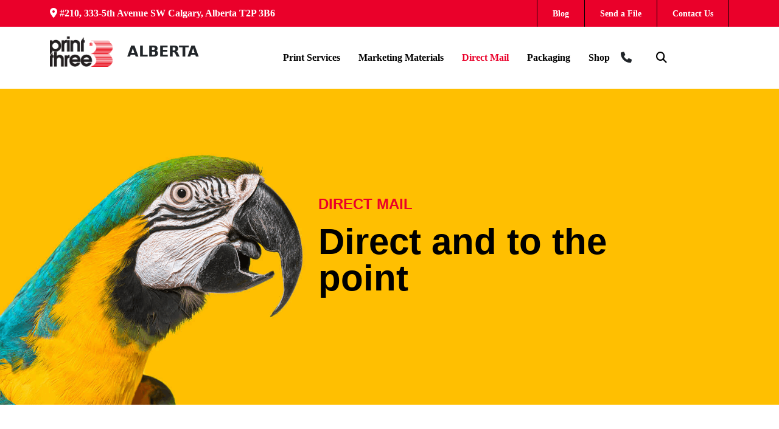

--- FILE ---
content_type: text/html; charset=UTF-8
request_url: http://print3alberta.com/direct-mail/
body_size: 29370
content:


<!doctype html>
<!--[if lt IE 7]>      <html class="no-js lt-ie9 lt-ie8 lt-ie7" lang=""> <![endif]-->
<!--[if IE 7]>         <html class="no-js lt-ie9 lt-ie8" lang=""> <![endif]-->
<!--[if IE 8]>         <html class="no-js lt-ie9" lang=""> <![endif]-->
<!--[if gt IE 8]><!--> <html class="no-js" lang="lang="en-US""> <!--<![endif]-->

<head>


<meta charset="UTF-8">
<meta http-equiv="X-UA-Compatible" content="IE=edge,chrome=1">
<meta name="viewport" content="width=device-width, initial-scale=1">

<link rel="apple-touch-icon" href="apple-touch-icon.png">

<meta name='robots' content='index, follow, max-image-preview:large, max-snippet:-1, max-video-preview:-1' />

	<!-- This site is optimized with the Yoast SEO plugin v20.4 - https://yoast.com/wordpress/plugins/seo/ -->
	<title>Direct Mail Marketing Services | Print Three Calgary</title>
	<meta name="description" content="Print Three Calgary can manage all of your direct mail marketing needs, including design, print fulfillment, and advertising strategy." />
	<link rel="canonical" href="https://print3alberta.com/direct-mail/" />
	<meta property="og:locale" content="en_US" />
	<meta property="og:type" content="article" />
	<meta property="og:title" content="Direct Mail Marketing Services | Print Three Calgary" />
	<meta property="og:description" content="Print Three Calgary can manage all of your direct mail marketing needs, including design, print fulfillment, and advertising strategy." />
	<meta property="og:url" content="https://print3alberta.com/direct-mail/" />
	<meta property="og:site_name" content="Alberta" />
	<meta property="article:modified_time" content="2024-04-04T18:34:55+00:00" />
	<meta property="og:image" content="https://vultr.racadtech.com/calgary/wp-content/uploads/sites/8/2023/01/direct-mail-creative.png" />
	<meta name="twitter:card" content="summary_large_image" />
	<meta name="twitter:label1" content="Est. reading time" />
	<meta name="twitter:data1" content="4 minutes" />
	<script type="application/ld+json" class="yoast-schema-graph">{"@context":"https://schema.org","@graph":[{"@type":"WebPage","@id":"https://print3alberta.com/direct-mail/","url":"https://print3alberta.com/direct-mail/","name":"Direct Mail Marketing Services | Print Three Calgary","isPartOf":{"@id":"https://print3alberta.com/#website"},"primaryImageOfPage":{"@id":"https://print3alberta.com/direct-mail/#primaryimage"},"image":{"@id":"https://print3alberta.com/direct-mail/#primaryimage"},"thumbnailUrl":"https://vultr.racadtech.com/calgary/wp-content/uploads/sites/8/2023/01/direct-mail-creative.png","datePublished":"2023-01-13T11:57:54+00:00","dateModified":"2024-04-04T18:34:55+00:00","description":"Print Three Calgary can manage all of your direct mail marketing needs, including design, print fulfillment, and advertising strategy.","breadcrumb":{"@id":"https://print3alberta.com/direct-mail/#breadcrumb"},"inLanguage":"en-US","potentialAction":[{"@type":"ReadAction","target":["https://print3alberta.com/direct-mail/"]}]},{"@type":"ImageObject","inLanguage":"en-US","@id":"https://print3alberta.com/direct-mail/#primaryimage","url":"https://vultr.racadtech.com/calgary/wp-content/uploads/sites/8/2023/01/direct-mail-creative.png","contentUrl":"https://vultr.racadtech.com/calgary/wp-content/uploads/sites/8/2023/01/direct-mail-creative.png","width":554,"height":370},{"@type":"BreadcrumbList","@id":"https://print3alberta.com/direct-mail/#breadcrumb","itemListElement":[{"@type":"ListItem","position":1,"name":"Home","item":"https://print3alberta.com/"},{"@type":"ListItem","position":2,"name":"Direct Mail"}]},{"@type":"WebSite","@id":"https://print3alberta.com/#website","url":"https://print3alberta.com/","name":"Alberta","description":"#210, 333-5th Avenue SW Calgary, Alberta T2P 3B6","potentialAction":[{"@type":"SearchAction","target":{"@type":"EntryPoint","urlTemplate":"https://print3alberta.com/?s={search_term_string}"},"query-input":"required name=search_term_string"}],"inLanguage":"en-US"}]}</script>
	<!-- / Yoast SEO plugin. -->


<link rel='dns-prefetch' href='//vultr.racadtech.com' />
<link rel='dns-prefetch' href='//cdn.jsdelivr.net' />
<link rel='dns-prefetch' href='//cdnjs.cloudflare.com' />
<link rel="alternate" type="application/rss+xml" title="Alberta &raquo; Feed" href="http://print3alberta.com/feed/" />
<link rel="alternate" type="application/rss+xml" title="Alberta &raquo; Comments Feed" href="http://print3alberta.com/comments/feed/" />
<script type="text/javascript">
/* <![CDATA[ */
window._wpemojiSettings = {"baseUrl":"https:\/\/s.w.org\/images\/core\/emoji\/15.0.3\/72x72\/","ext":".png","svgUrl":"https:\/\/s.w.org\/images\/core\/emoji\/15.0.3\/svg\/","svgExt":".svg","source":{"concatemoji":"http:\/\/print3alberta.com\/wp-includes\/js\/wp-emoji-release.min.js?ver=6.6.2"}};
/*! This file is auto-generated */
!function(i,n){var o,s,e;function c(e){try{var t={supportTests:e,timestamp:(new Date).valueOf()};sessionStorage.setItem(o,JSON.stringify(t))}catch(e){}}function p(e,t,n){e.clearRect(0,0,e.canvas.width,e.canvas.height),e.fillText(t,0,0);var t=new Uint32Array(e.getImageData(0,0,e.canvas.width,e.canvas.height).data),r=(e.clearRect(0,0,e.canvas.width,e.canvas.height),e.fillText(n,0,0),new Uint32Array(e.getImageData(0,0,e.canvas.width,e.canvas.height).data));return t.every(function(e,t){return e===r[t]})}function u(e,t,n){switch(t){case"flag":return n(e,"\ud83c\udff3\ufe0f\u200d\u26a7\ufe0f","\ud83c\udff3\ufe0f\u200b\u26a7\ufe0f")?!1:!n(e,"\ud83c\uddfa\ud83c\uddf3","\ud83c\uddfa\u200b\ud83c\uddf3")&&!n(e,"\ud83c\udff4\udb40\udc67\udb40\udc62\udb40\udc65\udb40\udc6e\udb40\udc67\udb40\udc7f","\ud83c\udff4\u200b\udb40\udc67\u200b\udb40\udc62\u200b\udb40\udc65\u200b\udb40\udc6e\u200b\udb40\udc67\u200b\udb40\udc7f");case"emoji":return!n(e,"\ud83d\udc26\u200d\u2b1b","\ud83d\udc26\u200b\u2b1b")}return!1}function f(e,t,n){var r="undefined"!=typeof WorkerGlobalScope&&self instanceof WorkerGlobalScope?new OffscreenCanvas(300,150):i.createElement("canvas"),a=r.getContext("2d",{willReadFrequently:!0}),o=(a.textBaseline="top",a.font="600 32px Arial",{});return e.forEach(function(e){o[e]=t(a,e,n)}),o}function t(e){var t=i.createElement("script");t.src=e,t.defer=!0,i.head.appendChild(t)}"undefined"!=typeof Promise&&(o="wpEmojiSettingsSupports",s=["flag","emoji"],n.supports={everything:!0,everythingExceptFlag:!0},e=new Promise(function(e){i.addEventListener("DOMContentLoaded",e,{once:!0})}),new Promise(function(t){var n=function(){try{var e=JSON.parse(sessionStorage.getItem(o));if("object"==typeof e&&"number"==typeof e.timestamp&&(new Date).valueOf()<e.timestamp+604800&&"object"==typeof e.supportTests)return e.supportTests}catch(e){}return null}();if(!n){if("undefined"!=typeof Worker&&"undefined"!=typeof OffscreenCanvas&&"undefined"!=typeof URL&&URL.createObjectURL&&"undefined"!=typeof Blob)try{var e="postMessage("+f.toString()+"("+[JSON.stringify(s),u.toString(),p.toString()].join(",")+"));",r=new Blob([e],{type:"text/javascript"}),a=new Worker(URL.createObjectURL(r),{name:"wpTestEmojiSupports"});return void(a.onmessage=function(e){c(n=e.data),a.terminate(),t(n)})}catch(e){}c(n=f(s,u,p))}t(n)}).then(function(e){for(var t in e)n.supports[t]=e[t],n.supports.everything=n.supports.everything&&n.supports[t],"flag"!==t&&(n.supports.everythingExceptFlag=n.supports.everythingExceptFlag&&n.supports[t]);n.supports.everythingExceptFlag=n.supports.everythingExceptFlag&&!n.supports.flag,n.DOMReady=!1,n.readyCallback=function(){n.DOMReady=!0}}).then(function(){return e}).then(function(){var e;n.supports.everything||(n.readyCallback(),(e=n.source||{}).concatemoji?t(e.concatemoji):e.wpemoji&&e.twemoji&&(t(e.twemoji),t(e.wpemoji)))}))}((window,document),window._wpemojiSettings);
/* ]]> */
</script>
<link rel='stylesheet' id='popup-maker-site-css' href='//vultr.racadtech.com/calgary/wp-content/uploads/sites/8/pum/pum-site-styles-8.css?generated=1704290433&#038;ver=1.21.1' type='text/css' media='all' />
<style id='wp-emoji-styles-inline-css' type='text/css'>

	img.wp-smiley, img.emoji {
		display: inline !important;
		border: none !important;
		box-shadow: none !important;
		height: 1em !important;
		width: 1em !important;
		margin: 0 0.07em !important;
		vertical-align: -0.1em !important;
		background: none !important;
		padding: 0 !important;
	}
</style>
<link rel='stylesheet' id='wp-components-css' href='http://print3alberta.com/wp-includes/css/dist/components/style.min.css?ver=6.6.2' type='text/css' media='all' />
<link rel='stylesheet' id='wp-preferences-css' href='http://print3alberta.com/wp-includes/css/dist/preferences/style.min.css?ver=6.6.2' type='text/css' media='all' />
<link rel='stylesheet' id='wp-block-editor-css' href='http://print3alberta.com/wp-includes/css/dist/block-editor/style.min.css?ver=6.6.2' type='text/css' media='all' />
<link rel='stylesheet' id='popup-maker-block-library-style-css' href='http://vultr.racadtech.com/calgary/wp-content/plugins/popup-maker/dist/packages/block-library-style.css?ver=dbea705cfafe089d65f1' type='text/css' media='all' />
<link rel='stylesheet' id='credit-card-input-styles-css' href='http://print3alberta.com/wp-content/plugins/wc-moneris-payment-gateway/assets/css/blocks/credit-card-inputs.css?ver=3.5' type='text/css' media='all' />
<style id='classic-theme-styles-inline-css' type='text/css'>
/*! This file is auto-generated */
.wp-block-button__link{color:#fff;background-color:#32373c;border-radius:9999px;box-shadow:none;text-decoration:none;padding:calc(.667em + 2px) calc(1.333em + 2px);font-size:1.125em}.wp-block-file__button{background:#32373c;color:#fff;text-decoration:none}
</style>
<style id='global-styles-inline-css' type='text/css'>
:root{--wp--preset--aspect-ratio--square: 1;--wp--preset--aspect-ratio--4-3: 4/3;--wp--preset--aspect-ratio--3-4: 3/4;--wp--preset--aspect-ratio--3-2: 3/2;--wp--preset--aspect-ratio--2-3: 2/3;--wp--preset--aspect-ratio--16-9: 16/9;--wp--preset--aspect-ratio--9-16: 9/16;--wp--preset--color--black: #000000;--wp--preset--color--cyan-bluish-gray: #abb8c3;--wp--preset--color--white: #ffffff;--wp--preset--color--pale-pink: #f78da7;--wp--preset--color--vivid-red: #cf2e2e;--wp--preset--color--luminous-vivid-orange: #ff6900;--wp--preset--color--luminous-vivid-amber: #fcb900;--wp--preset--color--light-green-cyan: #7bdcb5;--wp--preset--color--vivid-green-cyan: #00d084;--wp--preset--color--pale-cyan-blue: #8ed1fc;--wp--preset--color--vivid-cyan-blue: #0693e3;--wp--preset--color--vivid-purple: #9b51e0;--wp--preset--gradient--vivid-cyan-blue-to-vivid-purple: linear-gradient(135deg,rgba(6,147,227,1) 0%,rgb(155,81,224) 100%);--wp--preset--gradient--light-green-cyan-to-vivid-green-cyan: linear-gradient(135deg,rgb(122,220,180) 0%,rgb(0,208,130) 100%);--wp--preset--gradient--luminous-vivid-amber-to-luminous-vivid-orange: linear-gradient(135deg,rgba(252,185,0,1) 0%,rgba(255,105,0,1) 100%);--wp--preset--gradient--luminous-vivid-orange-to-vivid-red: linear-gradient(135deg,rgba(255,105,0,1) 0%,rgb(207,46,46) 100%);--wp--preset--gradient--very-light-gray-to-cyan-bluish-gray: linear-gradient(135deg,rgb(238,238,238) 0%,rgb(169,184,195) 100%);--wp--preset--gradient--cool-to-warm-spectrum: linear-gradient(135deg,rgb(74,234,220) 0%,rgb(151,120,209) 20%,rgb(207,42,186) 40%,rgb(238,44,130) 60%,rgb(251,105,98) 80%,rgb(254,248,76) 100%);--wp--preset--gradient--blush-light-purple: linear-gradient(135deg,rgb(255,206,236) 0%,rgb(152,150,240) 100%);--wp--preset--gradient--blush-bordeaux: linear-gradient(135deg,rgb(254,205,165) 0%,rgb(254,45,45) 50%,rgb(107,0,62) 100%);--wp--preset--gradient--luminous-dusk: linear-gradient(135deg,rgb(255,203,112) 0%,rgb(199,81,192) 50%,rgb(65,88,208) 100%);--wp--preset--gradient--pale-ocean: linear-gradient(135deg,rgb(255,245,203) 0%,rgb(182,227,212) 50%,rgb(51,167,181) 100%);--wp--preset--gradient--electric-grass: linear-gradient(135deg,rgb(202,248,128) 0%,rgb(113,206,126) 100%);--wp--preset--gradient--midnight: linear-gradient(135deg,rgb(2,3,129) 0%,rgb(40,116,252) 100%);--wp--preset--font-size--small: 13px;--wp--preset--font-size--medium: 20px;--wp--preset--font-size--large: 36px;--wp--preset--font-size--x-large: 42px;--wp--preset--font-family--inter: "Inter", sans-serif;--wp--preset--font-family--cardo: Cardo;--wp--preset--spacing--20: 0.44rem;--wp--preset--spacing--30: 0.67rem;--wp--preset--spacing--40: 1rem;--wp--preset--spacing--50: 1.5rem;--wp--preset--spacing--60: 2.25rem;--wp--preset--spacing--70: 3.38rem;--wp--preset--spacing--80: 5.06rem;--wp--preset--shadow--natural: 6px 6px 9px rgba(0, 0, 0, 0.2);--wp--preset--shadow--deep: 12px 12px 50px rgba(0, 0, 0, 0.4);--wp--preset--shadow--sharp: 6px 6px 0px rgba(0, 0, 0, 0.2);--wp--preset--shadow--outlined: 6px 6px 0px -3px rgba(255, 255, 255, 1), 6px 6px rgba(0, 0, 0, 1);--wp--preset--shadow--crisp: 6px 6px 0px rgba(0, 0, 0, 1);}:where(.is-layout-flex){gap: 0.5em;}:where(.is-layout-grid){gap: 0.5em;}body .is-layout-flex{display: flex;}.is-layout-flex{flex-wrap: wrap;align-items: center;}.is-layout-flex > :is(*, div){margin: 0;}body .is-layout-grid{display: grid;}.is-layout-grid > :is(*, div){margin: 0;}:where(.wp-block-columns.is-layout-flex){gap: 2em;}:where(.wp-block-columns.is-layout-grid){gap: 2em;}:where(.wp-block-post-template.is-layout-flex){gap: 1.25em;}:where(.wp-block-post-template.is-layout-grid){gap: 1.25em;}.has-black-color{color: var(--wp--preset--color--black) !important;}.has-cyan-bluish-gray-color{color: var(--wp--preset--color--cyan-bluish-gray) !important;}.has-white-color{color: var(--wp--preset--color--white) !important;}.has-pale-pink-color{color: var(--wp--preset--color--pale-pink) !important;}.has-vivid-red-color{color: var(--wp--preset--color--vivid-red) !important;}.has-luminous-vivid-orange-color{color: var(--wp--preset--color--luminous-vivid-orange) !important;}.has-luminous-vivid-amber-color{color: var(--wp--preset--color--luminous-vivid-amber) !important;}.has-light-green-cyan-color{color: var(--wp--preset--color--light-green-cyan) !important;}.has-vivid-green-cyan-color{color: var(--wp--preset--color--vivid-green-cyan) !important;}.has-pale-cyan-blue-color{color: var(--wp--preset--color--pale-cyan-blue) !important;}.has-vivid-cyan-blue-color{color: var(--wp--preset--color--vivid-cyan-blue) !important;}.has-vivid-purple-color{color: var(--wp--preset--color--vivid-purple) !important;}.has-black-background-color{background-color: var(--wp--preset--color--black) !important;}.has-cyan-bluish-gray-background-color{background-color: var(--wp--preset--color--cyan-bluish-gray) !important;}.has-white-background-color{background-color: var(--wp--preset--color--white) !important;}.has-pale-pink-background-color{background-color: var(--wp--preset--color--pale-pink) !important;}.has-vivid-red-background-color{background-color: var(--wp--preset--color--vivid-red) !important;}.has-luminous-vivid-orange-background-color{background-color: var(--wp--preset--color--luminous-vivid-orange) !important;}.has-luminous-vivid-amber-background-color{background-color: var(--wp--preset--color--luminous-vivid-amber) !important;}.has-light-green-cyan-background-color{background-color: var(--wp--preset--color--light-green-cyan) !important;}.has-vivid-green-cyan-background-color{background-color: var(--wp--preset--color--vivid-green-cyan) !important;}.has-pale-cyan-blue-background-color{background-color: var(--wp--preset--color--pale-cyan-blue) !important;}.has-vivid-cyan-blue-background-color{background-color: var(--wp--preset--color--vivid-cyan-blue) !important;}.has-vivid-purple-background-color{background-color: var(--wp--preset--color--vivid-purple) !important;}.has-black-border-color{border-color: var(--wp--preset--color--black) !important;}.has-cyan-bluish-gray-border-color{border-color: var(--wp--preset--color--cyan-bluish-gray) !important;}.has-white-border-color{border-color: var(--wp--preset--color--white) !important;}.has-pale-pink-border-color{border-color: var(--wp--preset--color--pale-pink) !important;}.has-vivid-red-border-color{border-color: var(--wp--preset--color--vivid-red) !important;}.has-luminous-vivid-orange-border-color{border-color: var(--wp--preset--color--luminous-vivid-orange) !important;}.has-luminous-vivid-amber-border-color{border-color: var(--wp--preset--color--luminous-vivid-amber) !important;}.has-light-green-cyan-border-color{border-color: var(--wp--preset--color--light-green-cyan) !important;}.has-vivid-green-cyan-border-color{border-color: var(--wp--preset--color--vivid-green-cyan) !important;}.has-pale-cyan-blue-border-color{border-color: var(--wp--preset--color--pale-cyan-blue) !important;}.has-vivid-cyan-blue-border-color{border-color: var(--wp--preset--color--vivid-cyan-blue) !important;}.has-vivid-purple-border-color{border-color: var(--wp--preset--color--vivid-purple) !important;}.has-vivid-cyan-blue-to-vivid-purple-gradient-background{background: var(--wp--preset--gradient--vivid-cyan-blue-to-vivid-purple) !important;}.has-light-green-cyan-to-vivid-green-cyan-gradient-background{background: var(--wp--preset--gradient--light-green-cyan-to-vivid-green-cyan) !important;}.has-luminous-vivid-amber-to-luminous-vivid-orange-gradient-background{background: var(--wp--preset--gradient--luminous-vivid-amber-to-luminous-vivid-orange) !important;}.has-luminous-vivid-orange-to-vivid-red-gradient-background{background: var(--wp--preset--gradient--luminous-vivid-orange-to-vivid-red) !important;}.has-very-light-gray-to-cyan-bluish-gray-gradient-background{background: var(--wp--preset--gradient--very-light-gray-to-cyan-bluish-gray) !important;}.has-cool-to-warm-spectrum-gradient-background{background: var(--wp--preset--gradient--cool-to-warm-spectrum) !important;}.has-blush-light-purple-gradient-background{background: var(--wp--preset--gradient--blush-light-purple) !important;}.has-blush-bordeaux-gradient-background{background: var(--wp--preset--gradient--blush-bordeaux) !important;}.has-luminous-dusk-gradient-background{background: var(--wp--preset--gradient--luminous-dusk) !important;}.has-pale-ocean-gradient-background{background: var(--wp--preset--gradient--pale-ocean) !important;}.has-electric-grass-gradient-background{background: var(--wp--preset--gradient--electric-grass) !important;}.has-midnight-gradient-background{background: var(--wp--preset--gradient--midnight) !important;}.has-small-font-size{font-size: var(--wp--preset--font-size--small) !important;}.has-medium-font-size{font-size: var(--wp--preset--font-size--medium) !important;}.has-large-font-size{font-size: var(--wp--preset--font-size--large) !important;}.has-x-large-font-size{font-size: var(--wp--preset--font-size--x-large) !important;}
:where(.wp-block-post-template.is-layout-flex){gap: 1.25em;}:where(.wp-block-post-template.is-layout-grid){gap: 1.25em;}
:where(.wp-block-columns.is-layout-flex){gap: 2em;}:where(.wp-block-columns.is-layout-grid){gap: 2em;}
:root :where(.wp-block-pullquote){font-size: 1.5em;line-height: 1.6;}
</style>
<link rel='stylesheet' id='wpa-css-css' href='http://print3alberta.com/wp-content/plugins/honeypot/includes/css/wpa.css?ver=2.2.13' type='text/css' media='all' />
<link rel='stylesheet' id='woocommerce-layout-css' href='http://print3alberta.com/wp-content/plugins/woocommerce/assets/css/woocommerce-layout.css?ver=9.3.5' type='text/css' media='all' />
<style id='woocommerce-layout-inline-css' type='text/css'>

	.infinite-scroll .woocommerce-pagination {
		display: none;
	}
</style>
<link rel='stylesheet' id='woocommerce-smallscreen-css' href='http://print3alberta.com/wp-content/plugins/woocommerce/assets/css/woocommerce-smallscreen.css?ver=9.3.5' type='text/css' media='only screen and (max-width: 768px)' />
<link rel='stylesheet' id='woocommerce-general-css' href='http://print3alberta.com/wp-content/plugins/woocommerce/assets/css/woocommerce.css?ver=9.3.5' type='text/css' media='all' />
<style id='woocommerce-inline-inline-css' type='text/css'>
.woocommerce form .form-row .required { visibility: visible; }
</style>
<link rel='stylesheet' id='wpdreams-asl-basic-css' href='https://vultr.racadtech.com/calgary/wp-content/plugins/ajax-search-lite/css/style.basic.css?ver=4.13.2' type='text/css' media='all' />
<style id='wpdreams-asl-basic-inline-css' type='text/css'>

					div[id*='ajaxsearchlitesettings'].searchsettings .asl_option_inner label {
						font-size: 0px !important;
						color: rgba(0, 0, 0, 0);
					}
					div[id*='ajaxsearchlitesettings'].searchsettings .asl_option_inner label:after {
						font-size: 11px !important;
						position: absolute;
						top: 0;
						left: 0;
						z-index: 1;
					}
					.asl_w_container {
						width: 100%;
						margin: 0px 0px 0px 0px;
						min-width: 200px;
					}
					div[id*='ajaxsearchlite'].asl_m {
						width: 100%;
					}
					div[id*='ajaxsearchliteres'].wpdreams_asl_results div.resdrg span.highlighted {
						font-weight: bold;
						color: #d9312b;
						background-color: #eee;
					}
					div[id*='ajaxsearchliteres'].wpdreams_asl_results .results img.asl_image {
						width: 70px;
						height: 70px;
						object-fit: cover;
					}
					div[id*='ajaxsearchlite'].asl_r .results {
						max-height: none;
					}
					div[id*='ajaxsearchlite'].asl_r {
						position: absolute;
					}
				
						div.asl_r.asl_w.vertical .results .item::after {
							display: block;
							position: absolute;
							bottom: 0;
							content: '';
							height: 1px;
							width: 100%;
							background: #D8D8D8;
						}
						div.asl_r.asl_w.vertical .results .item.asl_last_item::after {
							display: none;
						}
					
</style>
<link rel='stylesheet' id='wpdreams-asl-instance-css' href='https://vultr.racadtech.com/calgary/wp-content/plugins/ajax-search-lite/css/style-simple-red.css?ver=4.13.2' type='text/css' media='all' />
<link rel='stylesheet' id='elementor-icons-css' href='http://vultr.racadtech.com/calgary/wp-content/plugins/elementor/assets/lib/eicons/css/elementor-icons.min.css?ver=5.46.0' type='text/css' media='all' />
<link rel='stylesheet' id='elementor-frontend-css' href='http://vultr.racadtech.com/calgary/wp-content/plugins/elementor/assets/css/frontend.min.css?ver=3.34.2' type='text/css' media='all' />
<link rel='stylesheet' id='elementor-post-3-css' href='http://vultr.racadtech.com/calgary/wp-content/uploads/sites/8/elementor/css/post-3.css?ver=1709123458' type='text/css' media='all' />
<link rel='stylesheet' id='elementor-post-6144-css' href='http://vultr.racadtech.com/calgary/wp-content/uploads/sites/8/elementor/css/post-6144.css?ver=1712273877' type='text/css' media='all' />
<link rel='stylesheet' id='eael-general-css' href='http://vultr.racadtech.com/calgary/wp-content/plugins/essential-addons-for-elementor-lite/assets/front-end/css/view/general.min.css?ver=5.9.3' type='text/css' media='all' />
<link rel='stylesheet' id='pt-bootstrap-css' href='//cdn.jsdelivr.net/npm/bootstrap@5.3.0-alpha1/dist/css/bootstrap.min.css?ver=6.6.2' type='text/css' media='all' />
<link rel='stylesheet' id='pt-theme-css' href='http://print3alberta.com/wp-content/themes/printthreemu/assets/css/theme.css?20260121114558&#038;ver=6.6.2' type='text/css' media='all' />
<link rel='stylesheet' id='pt-font-awesome-css' href='//cdnjs.cloudflare.com/ajax/libs/font-awesome/6.2.1/css/all.min.css?ver=6.6.2' type='text/css' media='all' />
<link rel='stylesheet' id='elementor-gf-local-roboto-css' href='https://vultr.racadtech.com/calgary/wp-content/uploads/sites/8/elementor/google-fonts/css/roboto.css?ver=1742227977' type='text/css' media='all' />
<link rel='stylesheet' id='elementor-gf-local-robotoslab-css' href='https://vultr.racadtech.com/calgary/wp-content/uploads/sites/8/elementor/google-fonts/css/robotoslab.css?ver=1742227451' type='text/css' media='all' />
<link rel='stylesheet' id='elementor-gf-local-raleway-css' href='https://vultr.racadtech.com/calgary/wp-content/uploads/sites/8/elementor/google-fonts/css/raleway.css?ver=1742227457' type='text/css' media='all' />
<script type="text/javascript" src="http://print3alberta.com/wp-includes/js/jquery/jquery.min.js?ver=3.7.1" id="jquery-core-js"></script>
<script type="text/javascript" src="http://print3alberta.com/wp-includes/js/jquery/jquery-migrate.min.js?ver=3.4.1" id="jquery-migrate-js"></script>
<script type="text/javascript" src="http://print3alberta.com/wp-content/plugins/woocommerce/assets/js/jquery-blockui/jquery.blockUI.min.js?ver=2.7.0-wc.9.3.5" id="jquery-blockui-js" defer="defer" data-wp-strategy="defer"></script>
<script type="text/javascript" id="wc-add-to-cart-js-extra">
/* <![CDATA[ */
var wc_add_to_cart_params = {"ajax_url":"\/wp-admin\/admin-ajax.php","wc_ajax_url":"\/?wc-ajax=%%endpoint%%","i18n_view_cart":"View cart","cart_url":"http:\/\/print3alberta.com\/cart\/","is_cart":"","cart_redirect_after_add":"no"};
/* ]]> */
</script>
<script type="text/javascript" src="http://print3alberta.com/wp-content/plugins/woocommerce/assets/js/frontend/add-to-cart.min.js?ver=9.3.5" id="wc-add-to-cart-js" defer="defer" data-wp-strategy="defer"></script>
<script type="text/javascript" src="http://print3alberta.com/wp-content/plugins/woocommerce/assets/js/js-cookie/js.cookie.min.js?ver=2.1.4-wc.9.3.5" id="js-cookie-js" defer="defer" data-wp-strategy="defer"></script>
<script type="text/javascript" id="woocommerce-js-extra">
/* <![CDATA[ */
var woocommerce_params = {"ajax_url":"\/wp-admin\/admin-ajax.php","wc_ajax_url":"\/?wc-ajax=%%endpoint%%"};
/* ]]> */
</script>
<script type="text/javascript" src="http://print3alberta.com/wp-content/plugins/woocommerce/assets/js/frontend/woocommerce.min.js?ver=9.3.5" id="woocommerce-js" defer="defer" data-wp-strategy="defer"></script>
<link rel="https://api.w.org/" href="http://print3alberta.com/wp-json/" /><link rel="alternate" title="JSON" type="application/json" href="http://print3alberta.com/wp-json/wp/v2/pages/6144" /><link rel="EditURI" type="application/rsd+xml" title="RSD" href="http://print3alberta.com/xmlrpc.php?rsd" />
<meta name="generator" content="WordPress 6.6.2" />
<meta name="generator" content="WooCommerce 9.3.5" />
<link rel='shortlink' href='http://print3alberta.com/?p=6144' />
<link rel="alternate" title="oEmbed (JSON)" type="application/json+oembed" href="http://print3alberta.com/wp-json/oembed/1.0/embed?url=http%3A%2F%2Fprint3alberta.com%2Fdirect-mail%2F" />
<link rel="alternate" title="oEmbed (XML)" type="text/xml+oembed" href="http://print3alberta.com/wp-json/oembed/1.0/embed?url=http%3A%2F%2Fprint3alberta.com%2Fdirect-mail%2F&#038;format=xml" />
<!-- start Simple Custom CSS and JS -->
<script async src="//39342.tctm.co/t.js"></script><!-- end Simple Custom CSS and JS -->
<!-- start Simple Custom CSS and JS -->
<style type="text/css">
#submenu-box .insert-page .elementor-element.elementor-widget-text-editor a{
	display:block;
} 
#submenu-box .insert-page .elementor-element.elementor-widget-text-editor .elementor-widget-container br,
#submenu-box .insert-page .elementor-element.elementor-widget-text-editor p br{
	height:1px;
	display: none;
    position: absolute;
    visibility: hidden;
} </style>
<!-- end Simple Custom CSS and JS -->
<script src='http://vultr.racadtech.com/?dm=5a09ab45070c9649816c790f1ff5328d&amp;action=load&amp;blogid=8&amp;siteid=1&amp;t=1598165199&amp;back=http%3A%2F%2Fprint3alberta.com%2Fdirect-mail%2F' type='text/javascript'></script>	<noscript><style>.woocommerce-product-gallery{ opacity: 1 !important; }</style></noscript>
					<link rel="preconnect" href="https://fonts.gstatic.com" crossorigin />
				<link rel="preload" as="style" href="//fonts.googleapis.com/css?family=Open+Sans&display=swap" />
								<link rel="stylesheet" href="//fonts.googleapis.com/css?family=Open+Sans&display=swap" media="all" />
				<meta name="generator" content="Elementor 3.34.2; features: additional_custom_breakpoints; settings: css_print_method-external, google_font-enabled, font_display-auto">
			<style>
				.e-con.e-parent:nth-of-type(n+4):not(.e-lazyloaded):not(.e-no-lazyload),
				.e-con.e-parent:nth-of-type(n+4):not(.e-lazyloaded):not(.e-no-lazyload) * {
					background-image: none !important;
				}
				@media screen and (max-height: 1024px) {
					.e-con.e-parent:nth-of-type(n+3):not(.e-lazyloaded):not(.e-no-lazyload),
					.e-con.e-parent:nth-of-type(n+3):not(.e-lazyloaded):not(.e-no-lazyload) * {
						background-image: none !important;
					}
				}
				@media screen and (max-height: 640px) {
					.e-con.e-parent:nth-of-type(n+2):not(.e-lazyloaded):not(.e-no-lazyload),
					.e-con.e-parent:nth-of-type(n+2):not(.e-lazyloaded):not(.e-no-lazyload) * {
						background-image: none !important;
					}
				}
			</style>
			<style id='wp-fonts-local' type='text/css'>
@font-face{font-family:Inter;font-style:normal;font-weight:300 900;font-display:fallback;src:url('http://print3alberta.com/wp-content/plugins/woocommerce/assets/fonts/Inter-VariableFont_slnt,wght.woff2') format('woff2');font-stretch:normal;}
@font-face{font-family:Cardo;font-style:normal;font-weight:400;font-display:fallback;src:url('http://print3alberta.com/wp-content/plugins/woocommerce/assets/fonts/cardo_normal_400.woff2') format('woff2');}
</style>
<link rel="icon" href="https://vultr.racadtech.com/calgary/wp-content/uploads/sites/8/2025/02/favicon-250x-100x100.png" sizes="32x32" />
<link rel="icon" href="https://vultr.racadtech.com/calgary/wp-content/uploads/sites/8/2025/02/favicon-250x.png" sizes="192x192" />
<link rel="apple-touch-icon" href="https://vultr.racadtech.com/calgary/wp-content/uploads/sites/8/2025/02/favicon-250x.png" />
<meta name="msapplication-TileImage" content="https://vultr.racadtech.com/calgary/wp-content/uploads/sites/8/2025/02/favicon-250x.png" />

<style>
#submenu-box .insert-page .elementor-image-box-wrapper .elementor-image-box-title a{
	color:#000;
}

#submenu-box .insert-page .elementor-element.elementor-widget-text-editor a{
	display:block;
} 
#submenu-box .insert-page .elementor-element.elementor-widget-text-editor .elementor-widget-container br,
#submenu-box .insert-page .elementor-element.elementor-widget-text-editor p br{
	height:1px;
	display: none;
    position: absolute;
    visibility: hidden;
} 
</style>
<script>_base_url = "http://print3alberta.com/";</script>


<!-- Google tag (gtag.js) -->
<script async src="https://www.googletagmanager.com/gtag/js?id="></script>
<script>
  window.dataLayer = window.dataLayer || [];
  function gtag(){dataLayer.push(arguments);}
  gtag('js', new Date());

  gtag('config', '');
</script>

<!-- custom add for swiper -->
<link rel="stylesheet" href="https://cdn.jsdelivr.net/npm/swiper@11/swiper-bundle.min.css" />

</head>
<body class="page-template-default page page-id-6144 wp-embed-responsive main-body theme-printthreemu woocommerce-no-js elementor-default elementor-kit-3 elementor-page elementor-page-6144">

<div class="offcanvas offcanvas-end text-bg-white" tabindex="-1" id="offcanvasNavbarDark" aria-labelledby="offcanvasNavbarDarkLabel">
    <div class="offcanvas-header">        
        <button type="button" class="btn-close btn-close-dark" data-bs-dismiss="offcanvas" aria-label="Close"></button>
    </div>
    <div class="offcanvas-body">
        <div id="offcanvass_nav" class="collapse navbar-collapse show"><ul id="menu_offcanvass" class="navbar-nav"><li id="menu-item-6885" class="menu-item menu-item-type-post_type menu-item-object-page menu-item-home menu-item-6885"><a href="http://print3alberta.com/">Home</a></li>
<li id="menu-item-6886" class="menu-item menu-item-type-post_type menu-item-object-page menu-item-6886"><a href="http://print3alberta.com/digital-marketing/">Digital Marketing</a></li>
<li id="menu-item-6887" class="menu-item menu-item-type-post_type menu-item-object-page current-menu-item page_item page-item-6144 current_page_item menu-item-6887"><a href="http://print3alberta.com/direct-mail/" aria-current="page">Direct Mail</a></li>
<li id="menu-item-6888" class="menu-item menu-item-type-post_type menu-item-object-page menu-item-6888"><a href="http://print3alberta.com/marketing-materials/">Marketing Materials</a></li>
<li id="menu-item-6889" class="menu-item menu-item-type-post_type menu-item-object-page menu-item-6889"><a href="http://print3alberta.com/print-services/">Print Services</a></li>
<li id="menu-item-6859" class="menu-item menu-item-type-custom menu-item-object-custom menu-item-6859"><a href="#"> </a></li>
<li id="menu-item-6858" class="menu-item menu-item-type-custom menu-item-object-custom menu-item-6858"><a href="#"><i></i> 289-401-1835</a></li>
</ul></div>        
    </div>
</div>
     

<header id="header">
    
    <div class="top-bar">
        <div class="container">
            <div class="row">
                <div class="col-12 col-md-6 top-info d-flex justify-content-center justify-content-md-start">
                    <div class="text-center">
                        <i class="fa-solid fa-location-dot"></i> #210, 333-5th Avenue SW Calgary, Alberta T2P 3B6                    </div>
                </div>
                <div class="col-12 col-md-6 top-topbar">
                                        <div class="navbar navbar-expand-lg p-0 m-0">
                    <div class="collapse navbar-collapse justify-content-end">
                        <div class=" d-flex top-bar-nav justify-content-center justify-content-md-end">                            
                            <div class="box"><a href="https://www.printthree.com/blogs/" target="_blank">Blog</a></div>
                            <div class="box"><a href="https://vultr.racadtech.com/calgary/send-a-file" target="_blank">Send a File</a></div>
                            
							<div class="box last"><a href="http://print3alberta.com/contact">Contact Us</a></div>
							
                        </div>
                    </div>
                    </div>
                </div>
            </div>
        </div>
    </div>

    <div class="main-navigation">
        <div class="container py-3">
            <div class="row">
                <div class="col-12 col-md-4 d-flex justify-content-center justify-content-md-start">                    
                    <div class="site-brand">
                        <a href="http://print3alberta.com">
                            <img class="logo" src="http://print3alberta.com/wp-content/themes/printthreemu/assets/images/print3_logo.png"/>
                        </a>
                    </div>
                    <h1 class="mx-2 px-3 site-title">Alberta</h1>                    
                    <div class="d-md-none d-flex align-items-center">
                        <a class="btn" title="" href="tel:"><i class="fa fa-phone"></i></a>
                    </div>
                    <div class="navbar navbar-expand-lg">
                        <button class="navbar-toggler" type="button" data-bs-toggle="offcanvas" data-bs-target="#offcanvasNavbarDark" aria-controls="offcanvasNavbarDark">
                            <span class="navbar-toggler-icon"></span>
                        </button>
                    </div>
                </div>
                <div class="col main-navigation navbar navbar-expand-lg">               
                <div id="main_nav" class="collapse navbar-collapse"><ul id="menu-main" class="nav navbar-nav"><li id="menu-item-6877" class="has-submenu menu-item menu-item-type-post_type menu-item-object-page menu-item-6877"><a title=".submenu-print-services" href="http://print3alberta.com/print-services/" data-submenu="6529">Print Services</a></li>
<li id="menu-item-6879" class="has-submenu menu-item menu-item-type-post_type menu-item-object-page menu-item-6879"><a href="http://print3alberta.com/marketing-materials/" data-submenu="6540">Marketing Materials</a></li>
<li id="menu-item-6878" class="menu-item menu-item-type-post_type menu-item-object-page current-menu-item page_item page-item-6144 current_page_item menu-item-6878"><a href="http://print3alberta.com/direct-mail/" aria-current="page">Direct Mail</a></li>
<li id="menu-item-7182" class="menu-item menu-item-type-post_type menu-item-object-page menu-item-7182"><a href="http://print3alberta.com/packaging/">Packaging</a></li>
<li id="menu-item-6856" class="menu-item menu-item-type-custom menu-item-object-custom menu-item-6856"><a target="_blank" rel="noopener" href="https://shop.print3alberta.com/">Shop</a></li>
</ul></div>                </div>
                <div class="col-2 tele-info navbar navbar-expand-lg">
                    <div class="collapse navbar-collapse">
                        <div class=" d-flex justify-content-end align-items-center">                        
                            <div class="tel-no" style="margin-right:40px;"><i class="fa fa-phone"></i> </div>
                            <div class="menu-item"><!-- important you provided the id of the submenu page for search--><a data-submenu="6538" href="#"><i class="fa fa-search"></i></a></div>
                        </div>
                    </div>
                </div>
            </div>
        </div>
    </div>
    <div id="submenu-box" class="">
    <p><div data-post-id="6529" class="insert-page insert-page-6529 ">		<div data-elementor-type="section" data-elementor-id="6529" class="elementor elementor-6529">
						<section class="elementor-section elementor-top-section elementor-element elementor-element-1e85418 elementor-section-stretched elementor-section-boxed elementor-section-height-default elementor-section-height-default" data-id="1e85418" data-element_type="section" id=".submenu-print-services" data-settings="{&quot;stretch_section&quot;:&quot;section-stretched&quot;,&quot;background_background&quot;:&quot;classic&quot;}">
						<div class="elementor-container elementor-column-gap-no">
					<div class="elementor-column elementor-col-100 elementor-top-column elementor-element elementor-element-c6f1d5d" data-id="c6f1d5d" data-element_type="column">
			<div class="elementor-widget-wrap elementor-element-populated">
						<section class="elementor-section elementor-inner-section elementor-element elementor-element-5989dc8 elementor-section-boxed elementor-section-height-default elementor-section-height-default" data-id="5989dc8" data-element_type="section">
						<div class="elementor-container elementor-column-gap-no">
					<div class="elementor-column elementor-col-33 elementor-inner-column elementor-element elementor-element-4114685" data-id="4114685" data-element_type="column">
			<div class="elementor-widget-wrap elementor-element-populated">
						<div class="elementor-element elementor-element-e3878b7 elementor-widget elementor-widget-text-editor" data-id="e3878b7" data-element_type="widget" data-widget_type="text-editor.default">
				<div class="elementor-widget-container">
									<div><a href="https://vultr.racadtech.com/calgary/print-services/banners/">Banners</a></div>
<div><a href="https://vultr.racadtech.com/calgary/print-services/colour-black-white-copying/">Colour/Black &amp; White Copying</a></div>
<div><a href="https://vultr.racadtech.com/calgary/print-services/graphic-design/">Graphic Design</a></div>
<div><a href="https://vultr.racadtech.com/calgary/print-services/inkjet-printing/">Inkjet Printing</a></div>								</div>
				</div>
					</div>
		</div>
				<div class="elementor-column elementor-col-33 elementor-inner-column elementor-element elementor-element-b215b9a" data-id="b215b9a" data-element_type="column">
			<div class="elementor-widget-wrap elementor-element-populated">
						<div class="elementor-element elementor-element-4514dcf elementor-widget elementor-widget-text-editor" data-id="4514dcf" data-element_type="widget" data-widget_type="text-editor.default">
				<div class="elementor-widget-container">
									<div><a href="https://vultr.racadtech.com/calgary/print-services/large-format-printing/">Large Format Printing</a></div><div><a href="https://vultr.racadtech.com/calgary/print-services/legal-printing/">Legal Printing</a></div><p><a href="https://vultr.racadtech.com/calgary/print-services/photo-document-scanning/">Photo/Document Scanning</a></p>								</div>
				</div>
					</div>
		</div>
				<div class="elementor-column elementor-col-33 elementor-inner-column elementor-element elementor-element-7177f0a" data-id="7177f0a" data-element_type="column">
			<div class="elementor-widget-wrap elementor-element-populated">
						<div class="elementor-element elementor-element-8c59387 elementor-widget elementor-widget-text-editor" data-id="8c59387" data-element_type="widget" data-widget_type="text-editor.default">
				<div class="elementor-widget-container">
									<div><a href="https://vultr.racadtech.com/calgary/print-services/posters/">Posters</a></div><div><a href="https://vultr.racadtech.com/calgary/print-services/print-finishing-and-bindery/">Print Finishing and Bindery</a></div><div><a href="https://vultr.racadtech.com/calgary/print-services/signs/">Signs</a></div>								</div>
				</div>
					</div>
		</div>
					</div>
		</section>
				<div class="elementor-element elementor-element-34e75c2 elementor-align-center elementor-widget elementor-widget-button" data-id="34e75c2" data-element_type="widget" data-widget_type="button.default">
				<div class="elementor-widget-container">
									<div class="elementor-button-wrapper">
					<a class="elementor-button elementor-button-link elementor-size-sm" href="https://vultr.racadtech.com/calgary/print-services/">
						<span class="elementor-button-content-wrapper">
									<span class="elementor-button-text">All Print Services</span>
					</span>
					</a>
				</div>
								</div>
				</div>
					</div>
		</div>
					</div>
		</section>
				</div>
		</div><br><div data-post-id="6540" class="insert-page insert-page-6540 ">		<div data-elementor-type="section" data-elementor-id="6540" class="elementor elementor-6540">
						<section class="elementor-section elementor-top-section elementor-element elementor-element-1e85418 elementor-section-stretched elementor-section-boxed elementor-section-height-default elementor-section-height-default" data-id="1e85418" data-element_type="section" id=".submenu-print-services" data-settings="{&quot;stretch_section&quot;:&quot;section-stretched&quot;,&quot;background_background&quot;:&quot;classic&quot;}">
						<div class="elementor-container elementor-column-gap-no">
					<div class="elementor-column elementor-col-100 elementor-top-column elementor-element elementor-element-c6f1d5d" data-id="c6f1d5d" data-element_type="column">
			<div class="elementor-widget-wrap elementor-element-populated">
						<section class="elementor-section elementor-inner-section elementor-element elementor-element-5989dc8 elementor-section-boxed elementor-section-height-default elementor-section-height-default" data-id="5989dc8" data-element_type="section">
						<div class="elementor-container elementor-column-gap-no">
					<div class="elementor-column elementor-col-33 elementor-inner-column elementor-element elementor-element-4114685" data-id="4114685" data-element_type="column">
			<div class="elementor-widget-wrap elementor-element-populated">
						<div class="elementor-element elementor-element-e3878b7 elementor-widget elementor-widget-text-editor" data-id="e3878b7" data-element_type="widget" data-widget_type="text-editor.default">
				<div class="elementor-widget-container">
									<p><a href="https://vultr.racadtech.com/calgary/marketing-materials/business-cards/">Business Cards</a><br /><a href="https://vultr.racadtech.com/calgary/marketing-materials/brochures/">Brochures</a><br /><a href="https://vultr.racadtech.com/calgary/marketing-materials/calendars/">Calendars</a><br /><a href="https://vultr.racadtech.com/calgary/marketing-materials/envelopes/">Envelopes</a></p>								</div>
				</div>
					</div>
		</div>
				<div class="elementor-column elementor-col-33 elementor-inner-column elementor-element elementor-element-b215b9a" data-id="b215b9a" data-element_type="column">
			<div class="elementor-widget-wrap elementor-element-populated">
						<div class="elementor-element elementor-element-4514dcf elementor-widget elementor-widget-text-editor" data-id="4514dcf" data-element_type="widget" data-widget_type="text-editor.default">
				<div class="elementor-widget-container">
									<a href="https://vultr.racadtech.com/calgary/marketing-materials/flyers/">Flyers</a>
<a href="https://vultr.racadtech.com/calgary/marketing-materials/letterhead/">Letterhead</a>
<a href="https://vultr.racadtech.com/calgary/marketing-materials/mailing-return-address-labels/">Mailing &amp; Return Address Labels</a>
<a href="https://vultr.racadtech.com/calgary/marketing-materials/notepads/">Notepads</a>								</div>
				</div>
					</div>
		</div>
				<div class="elementor-column elementor-col-33 elementor-inner-column elementor-element elementor-element-7177f0a" data-id="7177f0a" data-element_type="column">
			<div class="elementor-widget-wrap elementor-element-populated">
						<div class="elementor-element elementor-element-8c59387 elementor-widget elementor-widget-text-editor" data-id="8c59387" data-element_type="widget" data-widget_type="text-editor.default">
				<div class="elementor-widget-container">
									<p><a href="https://vultr.racadtech.com/calgary/marketing-materials/postcard-printing/">Postcards</a><br /><a href="https://vultr.racadtech.com/calgary/marketing-materials/presentation-folders/">Presentation Folders</a><br /><a href="https://vultr.racadtech.com/calgary/marketing-materials/reports-annual-reports/">Reports/Annual Reports</a><br /><a href="https://vultr.racadtech.com/calgary/marketing-materials/thank-you-cards/">Thank You Cards</a></p>								</div>
				</div>
					</div>
		</div>
					</div>
		</section>
				<div class="elementor-element elementor-element-34e75c2 elementor-align-center elementor-widget elementor-widget-button" data-id="34e75c2" data-element_type="widget" data-widget_type="button.default">
				<div class="elementor-widget-container">
									<div class="elementor-button-wrapper">
					<a class="elementor-button elementor-button-link elementor-size-sm" href="https://vultr.racadtech.com/calgary/marketing-materials/">
						<span class="elementor-button-content-wrapper">
									<span class="elementor-button-text">All Marketing Materials</span>
					</span>
					</a>
				</div>
								</div>
				</div>
					</div>
		</div>
					</div>
		</section>
				</div>
		</div><br><div data-post-id="6539" class="insert-page insert-page-6539 ">		<div data-elementor-type="section" data-elementor-id="6539" class="elementor elementor-6539">
						<section class="elementor-section elementor-top-section elementor-element elementor-element-1e85418 elementor-section-stretched elementor-section-boxed elementor-section-height-default elementor-section-height-default" data-id="1e85418" data-element_type="section" id=".submenu-print-services" data-settings="{&quot;stretch_section&quot;:&quot;section-stretched&quot;,&quot;background_background&quot;:&quot;classic&quot;}">
						<div class="elementor-container elementor-column-gap-no">
					<div class="elementor-column elementor-col-100 elementor-top-column elementor-element elementor-element-c6f1d5d" data-id="c6f1d5d" data-element_type="column">
			<div class="elementor-widget-wrap elementor-element-populated">
						<section class="elementor-section elementor-inner-section elementor-element elementor-element-5989dc8 elementor-section-boxed elementor-section-height-default elementor-section-height-default" data-id="5989dc8" data-element_type="section">
						<div class="elementor-container elementor-column-gap-no">
					<div class="elementor-column elementor-col-33 elementor-inner-column elementor-element elementor-element-4114685" data-id="4114685" data-element_type="column">
			<div class="elementor-widget-wrap elementor-element-populated">
						<div class="elementor-element elementor-element-9301e83 elementor-position-top elementor-widget elementor-widget-image-box" data-id="9301e83" data-element_type="widget" data-widget_type="image-box.default">
				<div class="elementor-widget-container">
					<div class="elementor-image-box-wrapper"><figure class="elementor-image-box-img"><a href="https://vultr.racadtech.com/calgary/digital-marketing/social-media/" tabindex="-1"><img decoding="async" width="201" height="201" src="https://vultr.racadtech.com/calgary/wp-content/uploads/sites/8/2023/01/Image1.png" class="attachment-full size-full wp-image-6549" alt="" srcset="https://vultr.racadtech.com/calgary/wp-content/uploads/sites/8/2023/01/Image1.png 201w, https://vultr.racadtech.com/calgary/wp-content/uploads/sites/8/2023/01/Image1-150x150.png 150w" sizes="(max-width: 201px) 100vw, 201px" /></a></figure><div class="elementor-image-box-content"><div class="elementor-image-box-title"><a href="https://vultr.racadtech.com/calgary/digital-marketing/social-media/">Social Media Management</a></div></div></div>				</div>
				</div>
					</div>
		</div>
				<div class="elementor-column elementor-col-33 elementor-inner-column elementor-element elementor-element-a63e7da" data-id="a63e7da" data-element_type="column">
			<div class="elementor-widget-wrap elementor-element-populated">
						<div class="elementor-element elementor-element-407adb5 elementor-position-top elementor-widget elementor-widget-image-box" data-id="407adb5" data-element_type="widget" data-widget_type="image-box.default">
				<div class="elementor-widget-container">
					<div class="elementor-image-box-wrapper"><figure class="elementor-image-box-img"><a href="https://vultr.racadtech.com/calgary/digital-marketing/web-to-print/" tabindex="-1"><img decoding="async" width="201" height="201" src="https://vultr.racadtech.com/calgary/wp-content/uploads/sites/8/2023/01/Image2.png" class="attachment-full size-full wp-image-6551" alt="" srcset="https://vultr.racadtech.com/calgary/wp-content/uploads/sites/8/2023/01/Image2.png 201w, https://vultr.racadtech.com/calgary/wp-content/uploads/sites/8/2023/01/Image2-150x150.png 150w" sizes="(max-width: 201px) 100vw, 201px" /></a></figure><div class="elementor-image-box-content"><div class="elementor-image-box-title"><a href="https://vultr.racadtech.com/calgary/digital-marketing/web-to-print/">Web-to-Print</a></div></div></div>				</div>
				</div>
					</div>
		</div>
				<div class="elementor-column elementor-col-33 elementor-inner-column elementor-element elementor-element-66d0d4c" data-id="66d0d4c" data-element_type="column">
			<div class="elementor-widget-wrap elementor-element-populated">
						<div class="elementor-element elementor-element-dd0df49 elementor-position-top elementor-widget elementor-widget-image-box" data-id="dd0df49" data-element_type="widget" data-widget_type="image-box.default">
				<div class="elementor-widget-container">
					<div class="elementor-image-box-wrapper"><figure class="elementor-image-box-img"><a href="https://vultr.racadtech.com/calgary/digital-marketing/website-design/" tabindex="-1"><img decoding="async" width="201" height="201" src="https://vultr.racadtech.com/calgary/wp-content/uploads/sites/8/2023/01/Image3.png" class="attachment-full size-full wp-image-6550" alt="" srcset="https://vultr.racadtech.com/calgary/wp-content/uploads/sites/8/2023/01/Image3.png 201w, https://vultr.racadtech.com/calgary/wp-content/uploads/sites/8/2023/01/Image3-150x150.png 150w" sizes="(max-width: 201px) 100vw, 201px" /></a></figure><div class="elementor-image-box-content"><div class="elementor-image-box-title"><a href="https://vultr.racadtech.com/calgary/digital-marketing/website-design/">Web Design</a></div></div></div>				</div>
				</div>
					</div>
		</div>
					</div>
		</section>
				<div class="elementor-element elementor-element-34e75c2 elementor-align-center elementor-widget elementor-widget-button" data-id="34e75c2" data-element_type="widget" data-widget_type="button.default">
				<div class="elementor-widget-container">
									<div class="elementor-button-wrapper">
					<a class="elementor-button elementor-button-link elementor-size-sm" href="https://vultr.racadtech.com/calgary/digital-marketing/">
						<span class="elementor-button-content-wrapper">
									<span class="elementor-button-text">All Digital Marketing</span>
					</span>
					</a>
				</div>
								</div>
				</div>
					</div>
		</div>
					</div>
		</section>
				</div>
		</div><br><div data-post-id="6538" class="insert-page insert-page-6538 ">		<div data-elementor-type="section" data-elementor-id="6538" class="elementor elementor-6538">
						<section class="elementor-section elementor-top-section elementor-element elementor-element-1e85418 elementor-section-stretched elementor-section-boxed elementor-section-height-default elementor-section-height-default" data-id="1e85418" data-element_type="section" id=".submenu-print-services" data-settings="{&quot;stretch_section&quot;:&quot;section-stretched&quot;,&quot;background_background&quot;:&quot;classic&quot;}">
						<div class="elementor-container elementor-column-gap-no">
					<div class="elementor-column elementor-col-100 elementor-top-column elementor-element elementor-element-c6f1d5d" data-id="c6f1d5d" data-element_type="column">
			<div class="elementor-widget-wrap elementor-element-populated">
						<div class="elementor-element elementor-element-1dad774 elementor-widget elementor-widget-shortcode" data-id="1dad774" data-element_type="widget" data-widget_type="shortcode.default">
				<div class="elementor-widget-container">
							<div class="elementor-shortcode"><div class="asl_w_container asl_w_container_1" data-id="1" data-instance="1">
	<div id='ajaxsearchlite1'
		data-id="1"
		data-instance="1"
		class="asl_w asl_m asl_m_1 asl_m_1_1">
		<div class="probox">

	
	<div class='prosettings' style='display:none;' data-opened=0>
				<div class='innericon'>
			<svg version="1.1" xmlns="http://www.w3.org/2000/svg" xmlns:xlink="http://www.w3.org/1999/xlink" x="0px" y="0px" width="22" height="22" viewBox="0 0 512 512" enable-background="new 0 0 512 512" xml:space="preserve">
					<polygon transform = "rotate(90 256 256)" points="142.332,104.886 197.48,50 402.5,256 197.48,462 142.332,407.113 292.727,256 "/>
				</svg>
		</div>
	</div>

	
	
	<div class='proinput'>
		<form role="search" action='#' autocomplete="off"
				aria-label="Search form">
			<input aria-label="Search input"
					type='search' class='orig'
					tabindex="0"
					name='phrase'
					placeholder='Search here..'
					value=''
					autocomplete="off"/>
			<input aria-label="Search autocomplete input"
					type='text'
					class='autocomplete'
					tabindex="-1"
					name='phrase'
					value=''
					autocomplete="off" disabled/>
			<input type='submit' value="Start search" style='width:0; height: 0; visibility: hidden;'>
		</form>
	</div>

	
	
	<button class='promagnifier' tabindex="0" aria-label="Search magnifier button">
				<span class='innericon' style="display:block;">
			<svg version="1.1" xmlns="http://www.w3.org/2000/svg" xmlns:xlink="http://www.w3.org/1999/xlink" x="0px" y="0px" width="22" height="22" viewBox="0 0 512 512" enable-background="new 0 0 512 512" xml:space="preserve">
					<path d="M460.355,421.59L353.844,315.078c20.041-27.553,31.885-61.437,31.885-98.037
						C385.729,124.934,310.793,50,218.686,50C126.58,50,51.645,124.934,51.645,217.041c0,92.106,74.936,167.041,167.041,167.041
						c34.912,0,67.352-10.773,94.184-29.158L419.945,462L460.355,421.59z M100.631,217.041c0-65.096,52.959-118.056,118.055-118.056
						c65.098,0,118.057,52.959,118.057,118.056c0,65.096-52.959,118.056-118.057,118.056C153.59,335.097,100.631,282.137,100.631,217.041
						z"/>
				</svg>
		</span>
	</button>

	
	
	<div class='proloading'>

		<div class="asl_loader"><div class="asl_loader-inner asl_simple-circle"></div></div>

			</div>

			<div class='proclose'>
			<svg version="1.1" xmlns="http://www.w3.org/2000/svg" xmlns:xlink="http://www.w3.org/1999/xlink" x="0px"
				y="0px"
				width="12" height="12" viewBox="0 0 512 512" enable-background="new 0 0 512 512"
				xml:space="preserve">
				<polygon points="438.393,374.595 319.757,255.977 438.378,137.348 374.595,73.607 255.995,192.225 137.375,73.622 73.607,137.352 192.246,255.983 73.622,374.625 137.352,438.393 256.002,319.734 374.652,438.378 "/>
			</svg>
		</div>
	
	
</div>	</div>
	<div class='asl_data_container' style="display:none !important;">
		<div class="asl_init_data wpdreams_asl_data_ct"
	style="display:none !important;"
	id="asl_init_id_1"
	data-asl-id="1"
	data-asl-instance="1"
	data-settings="{&quot;homeurl&quot;:&quot;http:\/\/print3alberta.com\/&quot;,&quot;resultstype&quot;:&quot;vertical&quot;,&quot;resultsposition&quot;:&quot;hover&quot;,&quot;itemscount&quot;:4,&quot;charcount&quot;:0,&quot;highlight&quot;:0,&quot;highlightwholewords&quot;:1,&quot;singleHighlight&quot;:0,&quot;scrollToResults&quot;:{&quot;enabled&quot;:0,&quot;offset&quot;:0},&quot;resultareaclickable&quot;:1,&quot;autocomplete&quot;:{&quot;enabled&quot;:1,&quot;lang&quot;:&quot;en&quot;,&quot;trigger_charcount&quot;:0},&quot;mobile&quot;:{&quot;menu_selector&quot;:&quot;#menu-toggle&quot;},&quot;trigger&quot;:{&quot;click&quot;:&quot;results_page&quot;,&quot;click_location&quot;:&quot;same&quot;,&quot;update_href&quot;:false,&quot;return&quot;:&quot;results_page&quot;,&quot;return_location&quot;:&quot;same&quot;,&quot;facet&quot;:true,&quot;type&quot;:true,&quot;redirect_url&quot;:&quot;?s={phrase}&quot;,&quot;delay&quot;:300},&quot;animations&quot;:{&quot;pc&quot;:{&quot;settings&quot;:{&quot;anim&quot;:&quot;fadedrop&quot;,&quot;dur&quot;:300},&quot;results&quot;:{&quot;anim&quot;:&quot;fadedrop&quot;,&quot;dur&quot;:300},&quot;items&quot;:&quot;voidanim&quot;},&quot;mob&quot;:{&quot;settings&quot;:{&quot;anim&quot;:&quot;fadedrop&quot;,&quot;dur&quot;:300},&quot;results&quot;:{&quot;anim&quot;:&quot;fadedrop&quot;,&quot;dur&quot;:300},&quot;items&quot;:&quot;voidanim&quot;}},&quot;autop&quot;:{&quot;state&quot;:true,&quot;phrase&quot;:&quot;&quot;,&quot;count&quot;:&quot;1&quot;},&quot;resPage&quot;:{&quot;useAjax&quot;:false,&quot;selector&quot;:&quot;#main&quot;,&quot;trigger_type&quot;:true,&quot;trigger_facet&quot;:true,&quot;trigger_magnifier&quot;:false,&quot;trigger_return&quot;:false},&quot;resultsSnapTo&quot;:&quot;left&quot;,&quot;results&quot;:{&quot;width&quot;:&quot;auto&quot;,&quot;width_tablet&quot;:&quot;auto&quot;,&quot;width_phone&quot;:&quot;auto&quot;},&quot;settingsimagepos&quot;:&quot;right&quot;,&quot;closeOnDocClick&quot;:1,&quot;overridewpdefault&quot;:true,&quot;override_method&quot;:&quot;get&quot;}"></div>
	<div id="asl_hidden_data">
		<svg style="position:absolute" height="0" width="0">
			<filter id="aslblur">
				<feGaussianBlur in="SourceGraphic" stdDeviation="4"/>
			</filter>
		</svg>
		<svg style="position:absolute" height="0" width="0">
			<filter id="no_aslblur"></filter>
		</svg>
	</div>
	</div>

	<div id='ajaxsearchliteres1'
	class='vertical wpdreams_asl_results asl_w asl_r asl_r_1 asl_r_1_1'>

	
	<div class="results">

		
		<div class="resdrg">
		</div>

		
	</div>

	
	
</div>

	<div id='__original__ajaxsearchlitesettings1'
		data-id="1"
		class="searchsettings wpdreams_asl_settings asl_w asl_s asl_s_1">
		<form name='options'
		aria-label="Search settings form"
		autocomplete = 'off'>

	
	
	<input type="hidden" name="filters_changed" style="display:none;" value="0">
	<input type="hidden" name="filters_initial" style="display:none;" value="1">

	<div class="asl_option_inner hiddend">
		<input type='hidden' name='qtranslate_lang' id='qtranslate_lang'
				value='0'/>
	</div>

	
	
	<fieldset class="asl_sett_scroll">
		<legend style="display: none;">Generic selectors</legend>
		<div class="asl_option" tabindex="0">
			<div class="asl_option_inner">
				<input type="checkbox" value="exact"
						aria-label="Exact matches only"
						name="asl_gen[]" />
				<div class="asl_option_checkbox"></div>
			</div>
			<div class="asl_option_label">
				Exact matches only			</div>
		</div>
		<div class="asl_option" tabindex="0">
			<div class="asl_option_inner">
				<input type="checkbox" value="title"
						aria-label="Search in title"
						name="asl_gen[]"  checked="checked"/>
				<div class="asl_option_checkbox"></div>
			</div>
			<div class="asl_option_label">
				Search in title			</div>
		</div>
		<div class="asl_option" tabindex="0">
			<div class="asl_option_inner">
				<input type="checkbox" value="content"
						aria-label="Search in content"
						name="asl_gen[]"  checked="checked"/>
				<div class="asl_option_checkbox"></div>
			</div>
			<div class="asl_option_label">
				Search in content			</div>
		</div>
		<div class="asl_option_inner hiddend">
			<input type="checkbox" value="excerpt"
					aria-label="Search in excerpt"
					name="asl_gen[]"  checked="checked"/>
			<div class="asl_option_checkbox"></div>
		</div>
	</fieldset>
	<fieldset class="asl_sett_scroll">
		<legend style="display: none;">Post Type Selectors</legend>
					<div class="asl_option_inner hiddend">
				<input type="checkbox" value="post"
						aria-label="Hidden option, ignore please"
						name="customset[]" checked="checked"/>
			</div>
						<div class="asl_option_inner hiddend">
				<input type="checkbox" value="page"
						aria-label="Hidden option, ignore please"
						name="customset[]" checked="checked"/>
			</div>
				</fieldset>
	</form>
	</div>
</div>
</div>
						</div>
				</div>
				<div class="elementor-element elementor-element-3de2bc2 elementor-widget elementor-widget-text-editor" data-id="3de2bc2" data-element_type="widget" data-widget_type="text-editor.default">
				<div class="elementor-widget-container">
									<p>Start typing above to see the print products &amp; services</p>								</div>
				</div>
					</div>
		</div>
					</div>
		</section>
				</div>
		</div></p>            
    </div>
    <script>
        jQuery(function($){
            console.log('ready');
            $('.menu-item').mouseenter(function(e){
                var menuLink = $(this).find('a');
                var subMenuID = menuLink.attr('data-submenu');                
                $('#submenu-box .insert-page').hide();

                // check if no submenu
                if (subMenuID === undefined) {
                    // use fix submenu based on text found
                    anchorString = $(this).text();                    
                    if (anchorString.toLowerCase().indexOf("print services") >= 0){
                        subMenuID = 6529;
                    }
                    if (anchorString.toLowerCase().indexOf("marketing materials") >= 0){
                        subMenuID = 6540;
                    }
                    if (anchorString.toLowerCase().indexOf("digital marketing") >= 0){
                        subMenuID = 6539;
                    }
                }

                if( subMenuID ){
                    $('#submenu-box').addClass('active');
                    // show which submenu to display (based on the submenu id)
                    // hide all pages                    
                    $('#submenu-box .insert-page-'+subMenuID).show();
                }else{
                    $('#submenu-box').removeClass('active');
                }
            });

            $(document).mouseup(function(e) {
                var container = $("#submenu-box");                
                if (!container.is(e.target) && container.has(e.target).length === 0){
                    container.removeClass('active');
                }
            });
        });
    </script>
</header>
<div class="wrap">
    <div id="main-content" class="container">
                                    <article id="post-6144" class="post-6144 page type-page status-publish hentry">
                              
                <div class="entry-content" itemprop="mainContentOfPage">                    
                    		<div data-elementor-type="wp-page" data-elementor-id="6144" class="elementor elementor-6144">
						<section class="elementor-section elementor-top-section elementor-element elementor-element-2377eb4 elementor-section-height-min-height elementor-section-stretched elementor-section-boxed elementor-section-height-default elementor-section-items-middle" data-id="2377eb4" data-element_type="section" data-settings="{&quot;background_background&quot;:&quot;classic&quot;,&quot;stretch_section&quot;:&quot;section-stretched&quot;}">
						<div class="elementor-container elementor-column-gap-default">
					<div class="elementor-column elementor-col-33 elementor-top-column elementor-element elementor-element-252aa2f" data-id="252aa2f" data-element_type="column">
			<div class="elementor-widget-wrap">
							</div>
		</div>
				<div class="elementor-column elementor-col-66 elementor-top-column elementor-element elementor-element-a6f75c5" data-id="a6f75c5" data-element_type="column">
			<div class="elementor-widget-wrap elementor-element-populated">
						<div class="elementor-element elementor-element-fefc6ae elementor-widget elementor-widget-heading" data-id="fefc6ae" data-element_type="widget" data-widget_type="heading.default">
				<div class="elementor-widget-container">
					<h2 class="elementor-heading-title elementor-size-default">DIRECT MAIL</h2>				</div>
				</div>
				<div class="elementor-element elementor-element-2b106eb elementor-widget elementor-widget-heading" data-id="2b106eb" data-element_type="widget" data-widget_type="heading.default">
				<div class="elementor-widget-container">
					<h2 class="elementor-heading-title elementor-size-default">Direct and to the point</h2>				</div>
				</div>
					</div>
		</div>
					</div>
		</section>
				<section class="elementor-section elementor-top-section elementor-element elementor-element-3e9d729 elementor-section-stretched elementor-section-boxed elementor-section-height-default elementor-section-height-default" data-id="3e9d729" data-element_type="section" data-settings="{&quot;stretch_section&quot;:&quot;section-stretched&quot;,&quot;background_background&quot;:&quot;classic&quot;}">
						<div class="elementor-container elementor-column-gap-default">
					<div class="elementor-column elementor-col-50 elementor-top-column elementor-element elementor-element-7ebbd9d" data-id="7ebbd9d" data-element_type="column">
			<div class="elementor-widget-wrap elementor-element-populated">
						<div class="elementor-element elementor-element-f847ab7 elementor-widget elementor-widget-heading" data-id="f847ab7" data-element_type="widget" data-widget_type="heading.default">
				<div class="elementor-widget-container">
					<h2 class="elementor-heading-title elementor-size-default">Direct Mail Marketing</h2>				</div>
				</div>
				<div class="elementor-element elementor-element-69953dc elementor-widget elementor-widget-text-editor" data-id="69953dc" data-element_type="widget" data-widget_type="text-editor.default">
				<div class="elementor-widget-container">
									<p><span style="font-weight: 400;">Between Print Three and our partner company <a href="https://primedata.ca/" target="_blank" rel="noopener">AIIM</a></span><span style="font-weight: 400;">, there’s nothing we can’t handle when it comes to direct mail!</span></p><p><span style="font-weight: 400;">Haven’t been introduced to AIIM yet? Let us do the honours. As a</span><a href="https://primedata.ca/2015/10/14/why-use-a-canada-post-expert-partner/"> <span style="font-weight: 400;">Canada Post Expert Partner</span></a><span style="font-weight: 400;">, and twice-recipient of their awards for growth and innovation, AIIM offers its clients revenue-driving marketing strategies.</span></p><p><span style="font-weight: 400;">As a</span><a href="https://primedata.ca/2015/10/14/why-use-a-canada-post-expert-partner/"> <span style="font-weight: 400;">Canada Post Expert Partner</span></a><span style="font-weight: 400;">, AIIM offers its clients winning strategies that are made to fit the evolving marketing landscape. Revenue-driving direct mail tactics support local businesses with Neighbourhood Mail or can be personalized by applying advanced variable data printing techniques. Twice recognized as a leader in direct mail marketing innovation, AIIM has continually demonstrated that direct mail has measurable value with an excellent return on investment.</span></p>								</div>
				</div>
				<div class="elementor-element elementor-element-b5373e0 elementor-align-justify elementor-widget elementor-widget-button" data-id="b5373e0" data-element_type="widget" data-widget_type="button.default">
				<div class="elementor-widget-container">
									<div class="elementor-button-wrapper">
					<a class="elementor-button elementor-button-link elementor-size-md" href="https://vultr.racadtech.com/calgary/contact-us/">
						<span class="elementor-button-content-wrapper">
									<span class="elementor-button-text">Get Started</span>
					</span>
					</a>
				</div>
								</div>
				</div>
					</div>
		</div>
				<div class="elementor-column elementor-col-50 elementor-top-column elementor-element elementor-element-ce8a462" data-id="ce8a462" data-element_type="column">
			<div class="elementor-widget-wrap">
							</div>
		</div>
					</div>
		</section>
				<section class="elementor-section elementor-top-section elementor-element elementor-element-b55c298 elementor-section-stretched elementor-section-boxed elementor-section-height-default elementor-section-height-default" data-id="b55c298" data-element_type="section" data-settings="{&quot;stretch_section&quot;:&quot;section-stretched&quot;,&quot;background_background&quot;:&quot;classic&quot;}">
						<div class="elementor-container elementor-column-gap-wider">
					<div class="elementor-column elementor-col-50 elementor-top-column elementor-element elementor-element-0009021" data-id="0009021" data-element_type="column">
			<div class="elementor-widget-wrap elementor-element-populated">
						<div class="elementor-element elementor-element-532264f elementor-widget elementor-widget-image" data-id="532264f" data-element_type="widget" data-widget_type="image.default">
				<div class="elementor-widget-container">
															<img loading="lazy" decoding="async" width="554" height="370" src="https://vultr.racadtech.com/calgary/wp-content/uploads/sites/8/2023/01/direct-mail-creative.png" class="attachment-large size-large wp-image-6148" alt="" srcset="https://vultr.racadtech.com/calgary/wp-content/uploads/sites/8/2023/01/direct-mail-creative.png 554w, https://vultr.racadtech.com/calgary/wp-content/uploads/sites/8/2023/01/direct-mail-creative-300x200.png 300w" sizes="(max-width: 554px) 100vw, 554px" />															</div>
				</div>
					</div>
		</div>
				<div class="elementor-column elementor-col-50 elementor-top-column elementor-element elementor-element-7452bb8" data-id="7452bb8" data-element_type="column">
			<div class="elementor-widget-wrap elementor-element-populated">
						<div class="elementor-element elementor-element-b7b4908 elementor-widget elementor-widget-heading" data-id="b7b4908" data-element_type="widget" data-widget_type="heading.default">
				<div class="elementor-widget-container">
					<h2 class="elementor-heading-title elementor-size-default">Creative Services and Concept Design</h2>				</div>
				</div>
				<div class="elementor-element elementor-element-4b95c19 elementor-widget elementor-widget-text-editor" data-id="4b95c19" data-element_type="widget" data-widget_type="text-editor.default">
				<div class="elementor-widget-container">
									<div class="inspectLayerContent block inspectRow"><div class="content"><span style="font-weight: 400;">Know you need direct marketing, but can’t quite find a creative concept that sticks? Print Three and AIIM have many years of experience in dreaming up and designing memorable direct mailers that stand out among the crowd. From the depths of your imagination up until we put it on paper, we are able to create direct mail pieces of any shape, size, design, and style.</span></div></div>								</div>
				</div>
					</div>
		</div>
					</div>
		</section>
				<section class="elementor-section elementor-top-section elementor-element elementor-element-672ba00 elementor-section-stretched elementor-section-boxed elementor-section-height-default elementor-section-height-default" data-id="672ba00" data-element_type="section" data-settings="{&quot;stretch_section&quot;:&quot;section-stretched&quot;,&quot;background_background&quot;:&quot;classic&quot;}">
						<div class="elementor-container elementor-column-gap-wider">
					<div class="elementor-column elementor-col-50 elementor-top-column elementor-element elementor-element-f713725" data-id="f713725" data-element_type="column">
			<div class="elementor-widget-wrap elementor-element-populated">
						<div class="elementor-element elementor-element-8cda1a6 elementor-widget elementor-widget-heading" data-id="8cda1a6" data-element_type="widget" data-widget_type="heading.default">
				<div class="elementor-widget-container">
					<h2 class="elementor-heading-title elementor-size-default">High-Quality Print Services</h2>				</div>
				</div>
				<div class="elementor-element elementor-element-bfcff63 elementor-widget elementor-widget-text-editor" data-id="bfcff63" data-element_type="widget" data-widget_type="text-editor.default">
				<div class="elementor-widget-container">
									<div class="inspectLayerContent block inspectRow"><div class="content"><span style="font-weight: 400;">Once designed, your pieces are ready to be printed. Print Three’s wide range of</span><a href="https://www.printthree.com/print-services/"> <span style="font-weight: 400;">printing services</span></a><span style="font-weight: 400;"> were specifically created with you in mind. Each of</span><a href="https://www.printthree.com/locations/"> <span style="font-weight: 400;">our locations</span></a><span style="font-weight: 400;"> is equipped with the latest digital and offset printing equipment, capable of handling any print job that comes our way. Together, we’ll figure out the best print method, material and plan of action for your business, adding as many bells and whistles as you want along the way.</span></div></div>								</div>
				</div>
					</div>
		</div>
				<div class="elementor-column elementor-col-50 elementor-top-column elementor-element elementor-element-1d06d94" data-id="1d06d94" data-element_type="column">
			<div class="elementor-widget-wrap elementor-element-populated">
						<div class="elementor-element elementor-element-b1a3895 elementor-widget elementor-widget-image" data-id="b1a3895" data-element_type="widget" data-widget_type="image.default">
				<div class="elementor-widget-container">
															<img loading="lazy" decoding="async" width="607" height="360" src="https://vultr.racadtech.com/calgary/wp-content/uploads/sites/8/2023/01/variable-data-print.png" class="attachment-large size-large wp-image-6153" alt="" srcset="https://vultr.racadtech.com/calgary/wp-content/uploads/sites/8/2023/01/variable-data-print.png 607w, https://vultr.racadtech.com/calgary/wp-content/uploads/sites/8/2023/01/variable-data-print-300x178.png 300w" sizes="(max-width: 607px) 100vw, 607px" />															</div>
				</div>
					</div>
		</div>
					</div>
		</section>
				<section class="elementor-section elementor-top-section elementor-element elementor-element-d794d96 elementor-section-stretched elementor-section-boxed elementor-section-height-default elementor-section-height-default" data-id="d794d96" data-element_type="section" data-settings="{&quot;stretch_section&quot;:&quot;section-stretched&quot;,&quot;background_background&quot;:&quot;classic&quot;}">
						<div class="elementor-container elementor-column-gap-wider">
					<div class="elementor-column elementor-col-50 elementor-top-column elementor-element elementor-element-f27e79c" data-id="f27e79c" data-element_type="column">
			<div class="elementor-widget-wrap elementor-element-populated">
						<div class="elementor-element elementor-element-537f9d1 elementor-widget elementor-widget-image" data-id="537f9d1" data-element_type="widget" data-widget_type="image.default">
				<div class="elementor-widget-container">
															<img loading="lazy" decoding="async" width="605" height="359" src="https://vultr.racadtech.com/calgary/wp-content/uploads/sites/8/2023/01/variable-data-fulfillment.png" class="attachment-large size-large wp-image-6154" alt="" srcset="https://vultr.racadtech.com/calgary/wp-content/uploads/sites/8/2023/01/variable-data-fulfillment.png 605w, https://vultr.racadtech.com/calgary/wp-content/uploads/sites/8/2023/01/variable-data-fulfillment-300x178.png 300w" sizes="(max-width: 605px) 100vw, 605px" />															</div>
				</div>
					</div>
		</div>
				<div class="elementor-column elementor-col-50 elementor-top-column elementor-element elementor-element-27acddb" data-id="27acddb" data-element_type="column">
			<div class="elementor-widget-wrap elementor-element-populated">
						<div class="elementor-element elementor-element-588294d elementor-widget elementor-widget-heading" data-id="588294d" data-element_type="widget" data-widget_type="heading.default">
				<div class="elementor-widget-container">
					<h2 class="elementor-heading-title elementor-size-default">Speedy Order Fulfilment</h2>				</div>
				</div>
				<div class="elementor-element elementor-element-848e53b elementor-widget elementor-widget-text-editor" data-id="848e53b" data-element_type="widget" data-widget_type="text-editor.default">
				<div class="elementor-widget-container">
									<div class="inspectLayerContent block inspectRow"><div class="content">At Print Three, we know how important fast turnaround times and seamless order fulfillment processes are to our customers. Our goal is to get your campaigns going quickly, so we work hard to make sure that your deadlines are always met, without ever compromising on quality.</div></div>								</div>
				</div>
					</div>
		</div>
					</div>
		</section>
				<section class="elementor-section elementor-top-section elementor-element elementor-element-007d2b9 elementor-section-stretched elementor-section-boxed elementor-section-height-default elementor-section-height-default" data-id="007d2b9" data-element_type="section" data-settings="{&quot;stretch_section&quot;:&quot;section-stretched&quot;,&quot;background_background&quot;:&quot;classic&quot;}">
						<div class="elementor-container elementor-column-gap-wider">
					<div class="elementor-column elementor-col-50 elementor-top-column elementor-element elementor-element-813c2a7" data-id="813c2a7" data-element_type="column">
			<div class="elementor-widget-wrap elementor-element-populated">
						<div class="elementor-element elementor-element-ad1f5cc elementor-widget elementor-widget-heading" data-id="ad1f5cc" data-element_type="widget" data-widget_type="heading.default">
				<div class="elementor-widget-container">
					<h2 class="elementor-heading-title elementor-size-default">Even Speedier Mailing Services</h2>				</div>
				</div>
				<div class="elementor-element elementor-element-68b5ab2 elementor-widget elementor-widget-text-editor" data-id="68b5ab2" data-element_type="widget" data-widget_type="text-editor.default">
				<div class="elementor-widget-container">
									<p><span style="font-weight: 400;">For over 20 years, AIIM has been working closely with mailing systems all over the world. Over the years, the team has formed a close relationship with Canada Post, earning them “expert partner” status through their networks. As such, AIIM and Print Three are able to provide customers with excellent turnaround times. Big believers in “triggered mail,” they know just how important it is to get your direct mail pieces in the hands of customers ASAP.</span></p>								</div>
				</div>
					</div>
		</div>
				<div class="elementor-column elementor-col-50 elementor-top-column elementor-element elementor-element-5c0eec9" data-id="5c0eec9" data-element_type="column">
			<div class="elementor-widget-wrap elementor-element-populated">
						<div class="elementor-element elementor-element-63e78a3 elementor-widget elementor-widget-image" data-id="63e78a3" data-element_type="widget" data-widget_type="image.default">
				<div class="elementor-widget-container">
															<img loading="lazy" decoding="async" width="527" height="358" src="https://vultr.racadtech.com/calgary/wp-content/uploads/sites/8/2024/04/Variable-Resize.jpg" class="attachment-large size-large wp-image-7237" alt="" srcset="https://vultr.racadtech.com/calgary/wp-content/uploads/sites/8/2024/04/Variable-Resize.jpg 527w, https://vultr.racadtech.com/calgary/wp-content/uploads/sites/8/2024/04/Variable-Resize-300x204.jpg 300w" sizes="(max-width: 527px) 100vw, 527px" />															</div>
				</div>
					</div>
		</div>
					</div>
		</section>
				<section class="elementor-section elementor-top-section elementor-element elementor-element-8f398f1 elementor-section-height-min-height elementor-section-stretched elementor-section-boxed elementor-section-height-default elementor-section-items-middle" data-id="8f398f1" data-element_type="section" data-settings="{&quot;stretch_section&quot;:&quot;section-stretched&quot;,&quot;background_background&quot;:&quot;classic&quot;}">
							<div class="elementor-background-overlay"></div>
							<div class="elementor-container elementor-column-gap-default">
					<div class="elementor-column elementor-col-100 elementor-top-column elementor-element elementor-element-c56e69b" data-id="c56e69b" data-element_type="column">
			<div class="elementor-widget-wrap elementor-element-populated">
						<div class="elementor-element elementor-element-a14f45d elementor-widget elementor-widget-heading" data-id="a14f45d" data-element_type="widget" data-widget_type="heading.default">
				<div class="elementor-widget-container">
					<h2 class="elementor-heading-title elementor-size-default">Have a direct mail marketing campaign in mind? 
We’re here to help turn your ideas into print!</h2>				</div>
				</div>
				<div class="elementor-element elementor-element-dd56deb elementor-align-center elementor-widget elementor-widget-button" data-id="dd56deb" data-element_type="widget" data-widget_type="button.default">
				<div class="elementor-widget-container">
									<div class="elementor-button-wrapper">
					<a class="elementor-button elementor-button-link elementor-size-md" href="https://vultr.racadtech.com/calgary/contact-us/">
						<span class="elementor-button-content-wrapper">
									<span class="elementor-button-text">Get Started</span>
					</span>
					</a>
				</div>
								</div>
				</div>
					</div>
		</div>
					</div>
		</section>
				<section class="elementor-section elementor-top-section elementor-element elementor-element-6d0cfb9 elementor-section-boxed elementor-section-height-default elementor-section-height-default" data-id="6d0cfb9" data-element_type="section">
						<div class="elementor-container elementor-column-gap-default">
					<div class="elementor-column elementor-col-100 elementor-top-column elementor-element elementor-element-415535c" data-id="415535c" data-element_type="column">
			<div class="elementor-widget-wrap elementor-element-populated">
						<div class="elementor-element elementor-element-db73b58 elementor-widget elementor-widget-spacer" data-id="db73b58" data-element_type="widget" data-widget_type="spacer.default">
				<div class="elementor-widget-container">
							<div class="elementor-spacer">
			<div class="elementor-spacer-inner"></div>
		</div>
						</div>
				</div>
				<div class="elementor-element elementor-element-363ea5f elementor-widget elementor-widget-heading" data-id="363ea5f" data-element_type="widget" data-widget_type="heading.default">
				<div class="elementor-widget-container">
					<h3 class="elementor-heading-title elementor-size-default">About Print Three Calgary</h3>				</div>
				</div>
				<div class="elementor-element elementor-element-b030b2d elementor-widget elementor-widget-spacer" data-id="b030b2d" data-element_type="widget" data-widget_type="spacer.default">
				<div class="elementor-widget-container">
							<div class="elementor-spacer">
			<div class="elementor-spacer-inner"></div>
		</div>
						</div>
				</div>
				<div class="elementor-element elementor-element-d7076d6 elementor-widget elementor-widget-text-editor" data-id="d7076d6" data-element_type="widget" data-widget_type="text-editor.default">
				<div class="elementor-widget-container">
									<p><i><span style="font-weight: 400;">Print Three Calgary  has been the full-service print shop of choice for all businesses in the Calgary area for years. We help build brand awareness and grow business through a number of digital printing and offset printing solutions made for omnichannel marketing campaigns. With access to Canada’s largest print network, leverage the latest custom printing technology like web-to-print to show off your work to the public. Dedicated to outstanding quality, flexibility and affordability, Print Three Calgary is here to help you surpass your print and marketing KPIs. </span></i></p>								</div>
				</div>
					</div>
		</div>
					</div>
		</section>
				</div>
		                    
                </div>
            </article>    
                </div>
</div>
    
    
    <footer id="footer" class="mt-5">
        <div id="top-footer" class="container pt-5 text-light">
            <div class="row">
                <div class="col logo-footer">
                    <img class="logo" src="http://print3alberta.com/wp-content/themes/printthreemu/assets/images/print3_logo_horizontal_reverse.png"/>
                </div>
            </div>
            <div class="row py-5">
                <div class="col-12 col-md-6 cms-choice-wrapper">
                    <p>Print Three is Canada's choice for high-quality digital printing and commercial printing services, delivering superior print pieces to clients nationwide.</p>
                </div>      
                <div class="col-12 col-md-6 cms-nav-widgets">
                    <div class="row">
                        <div class="col-12 col-md-6">
                            <h3 class="widget-title">Print Three Products & Services</h3>
                            <div class="widget-container d-md-flex d-block cms-widget-1">
								<div id="nav_menu-2" class="widget widget_nav_menu"><nav class="menu-product-container" aria-label="Menu"><ul id="menu-product" class="menu"><li id="menu-item-6857" class="menu-item menu-item-type-custom menu-item-object-custom menu-item-6857"><a target="_blank" rel="noopener" href="https://shop.print3alberta.com/">Shop</a></li>
<li id="menu-item-6884" class="menu-item menu-item-type-post_type menu-item-object-page menu-item-6884"><a href="http://print3alberta.com/print-services/">Print Services</a></li>
<li id="menu-item-6881" class="menu-item menu-item-type-post_type menu-item-object-page menu-item-6881"><a href="http://print3alberta.com/marketing-materials/">Marketing Materials</a></li>
</ul></nav></div>
<div id="nav_menu-3" class="widget widget_nav_menu"><nav class="menu-services-container" aria-label="Menu"><ul id="menu-services" class="menu"><li id="menu-item-6882" class="menu-item menu-item-type-post_type menu-item-object-page current-menu-item page_item page-item-6144 current_page_item menu-item-6882"><a href="http://print3alberta.com/direct-mail/" aria-current="page">Direct Mail</a></li>
<li id="menu-item-6883" class="menu-item menu-item-type-post_type menu-item-object-page menu-item-6883"><a href="http://print3alberta.com/digital-marketing/">Digital Marketing</a></li>
</ul></nav></div>
    
								<div class="is_active_sidebar_widgets "  >
																	   <!-- no -->
									  
								</div>
                            </div>
                        </div>
                        <div class="col-7 col-md-5 mt-3 mt-md-0">
                            <h3 class="widget-title">Connect</h3>
                            <div class="widget-container d-md-flex d-block cms-widget-2">
								<div id="nav_menu-4" class="widget widget_nav_menu"><nav class="menu-connect-container" aria-label="Menu"><ul id="menu-connect" class="menu"><li id="menu-item-6861" class="menu-item menu-item-type-post_type menu-item-object-page menu-item-6861"><a target="_blank" rel="noopener" href="http://print3alberta.com/contact-us/">Contact Us</a></li>
<li id="menu-item-6860" class="menu-item menu-item-type-custom menu-item-object-custom menu-item-6860"><a target="_blank" rel="noopener" href="/calgary/send-a-file/">Send a File</a></li>
<li id="menu-item-6862" class="menu-item menu-item-type-custom menu-item-object-custom menu-item-6862"><a target="_blank" rel="noopener" href="https://www.printthree.com/blogs/">Blog</a></li>
</ul></nav></div>
								
								<div class="is_active_sidebar_widgets "  >  
									 
								</div>
                            </div>
                        </div>
                        <div class="col-5 col-md-1 mt-3 mt-md-0">
                            <div class="social-media-links">
                                <a href="" target="_blank"><i class="fa-brands fa-facebook-f"></i></a> <br/>
                                <!--<a href="" target="_blank"><i class="fa-brands fa-twitter"></i></a> <br/>-->
                                <a href="" target="_blank"><i class="fa-brands fa-instagram"></i></a> <br/>
                                <a href="" target="_blank"><i class="fa-brands fa-youtube"></i></a> <br/>
                                <a href="" target="_blank"><i class="fa-brands fa-linkedin"></i></a>
                            </div>
                        </div>
                    </div>
                </div>
            </div>
        </div>
        <div class="footer-divider"></div>
        <div id="bottom-footer" class="container py-3 text-light">
            <div class="row">
                <div class="col-12 col-md-6 d-flex justify-content-center justify-content-md-start">
                    <div class="text-center">Copyright &copy; 2026 Print Three Alberta. All rights reserved.</div>

                </div>
                <div class="col-12 col-md-6 d-flex justify-content-center justify-content-md-end">
                    <a href="https://shop.printthree.com/privacy-statement/" target="_blank">Privacy Policy</a>
                    <a href="https://shop.printthree.com/terms-conditions/" target="_blank">Terms &amp; Condition</a>
                </div>
            </div>
        </div>
    </footer>
    <!--
The IP2Location Country Blocker is using IP2Location LITE geolocation database. Please visit https://lite.ip2location.com for more information.
-->
<div 
	id="pum-6876" 
	role="dialog" 
	aria-modal="false"
	aria-labelledby="pum_popup_title_6876"
	class="pum pum-overlay pum-theme-6517 pum-theme-lightbox popmake-overlay click_open" 
	data-popmake="{&quot;id&quot;:6876,&quot;slug&quot;:&quot;get-a-quote&quot;,&quot;theme_id&quot;:6517,&quot;cookies&quot;:[],&quot;triggers&quot;:[{&quot;type&quot;:&quot;click_open&quot;,&quot;settings&quot;:{&quot;cookie_name&quot;:&quot;&quot;,&quot;extra_selectors&quot;:&quot;.get-a-quote-popup&quot;}}],&quot;mobile_disabled&quot;:null,&quot;tablet_disabled&quot;:null,&quot;meta&quot;:{&quot;display&quot;:{&quot;stackable&quot;:false,&quot;overlay_disabled&quot;:false,&quot;scrollable_content&quot;:false,&quot;disable_reposition&quot;:false,&quot;size&quot;:&quot;medium&quot;,&quot;responsive_min_width&quot;:&quot;0%&quot;,&quot;responsive_min_width_unit&quot;:false,&quot;responsive_max_width&quot;:&quot;100%&quot;,&quot;responsive_max_width_unit&quot;:false,&quot;custom_width&quot;:&quot;640px&quot;,&quot;custom_width_unit&quot;:false,&quot;custom_height&quot;:&quot;380px&quot;,&quot;custom_height_unit&quot;:false,&quot;custom_height_auto&quot;:false,&quot;location&quot;:&quot;center top&quot;,&quot;position_from_trigger&quot;:false,&quot;position_top&quot;:&quot;100&quot;,&quot;position_left&quot;:&quot;0&quot;,&quot;position_bottom&quot;:&quot;0&quot;,&quot;position_right&quot;:&quot;0&quot;,&quot;position_fixed&quot;:false,&quot;animation_type&quot;:&quot;fade&quot;,&quot;animation_speed&quot;:&quot;350&quot;,&quot;animation_origin&quot;:&quot;center top&quot;,&quot;overlay_zindex&quot;:false,&quot;zindex&quot;:&quot;1999999999&quot;},&quot;close&quot;:{&quot;text&quot;:&quot;&quot;,&quot;button_delay&quot;:&quot;0&quot;,&quot;overlay_click&quot;:false,&quot;esc_press&quot;:false,&quot;f4_press&quot;:false},&quot;click_open&quot;:[]}}">

	<div id="popmake-6876" class="pum-container popmake theme-6517 pum-responsive pum-responsive-medium responsive size-medium">

				
							<div id="pum_popup_title_6876" class="pum-title popmake-title">
				GET A QUOTE			</div>
		
		
				<div class="pum-content popmake-content" tabindex="0">
			
		</div>

				
							<button type="button" class="pum-close popmake-close" aria-label="Close">
			&times;			</button>
		
	</div>

</div>
<div 
	id="pum-6569" 
	role="dialog" 
	aria-modal="false"
	class="pum pum-overlay pum-theme-6517 pum-theme-lightbox popmake-overlay click_open" 
	data-popmake="{&quot;id&quot;:6569,&quot;slug&quot;:&quot;contact-us-form&quot;,&quot;theme_id&quot;:6517,&quot;cookies&quot;:[],&quot;triggers&quot;:[{&quot;type&quot;:&quot;click_open&quot;,&quot;settings&quot;:{&quot;extra_selectors&quot;:&quot;.contact-popup .elementor-button-link&quot;}}],&quot;mobile_disabled&quot;:null,&quot;tablet_disabled&quot;:null,&quot;meta&quot;:{&quot;display&quot;:{&quot;stackable&quot;:false,&quot;overlay_disabled&quot;:false,&quot;scrollable_content&quot;:false,&quot;disable_reposition&quot;:false,&quot;size&quot;:&quot;medium&quot;,&quot;responsive_min_width&quot;:&quot;0%&quot;,&quot;responsive_min_width_unit&quot;:false,&quot;responsive_max_width&quot;:&quot;100%&quot;,&quot;responsive_max_width_unit&quot;:false,&quot;custom_width&quot;:&quot;640px&quot;,&quot;custom_width_unit&quot;:false,&quot;custom_height&quot;:&quot;380px&quot;,&quot;custom_height_unit&quot;:false,&quot;custom_height_auto&quot;:false,&quot;location&quot;:&quot;center top&quot;,&quot;position_from_trigger&quot;:false,&quot;position_top&quot;:&quot;100&quot;,&quot;position_left&quot;:&quot;0&quot;,&quot;position_bottom&quot;:&quot;0&quot;,&quot;position_right&quot;:&quot;0&quot;,&quot;position_fixed&quot;:false,&quot;animation_type&quot;:&quot;fade&quot;,&quot;animation_speed&quot;:&quot;350&quot;,&quot;animation_origin&quot;:&quot;center top&quot;,&quot;overlay_zindex&quot;:false,&quot;zindex&quot;:&quot;1999999999&quot;},&quot;close&quot;:{&quot;text&quot;:&quot;&quot;,&quot;button_delay&quot;:&quot;0&quot;,&quot;overlay_click&quot;:false,&quot;esc_press&quot;:false,&quot;f4_press&quot;:false},&quot;click_open&quot;:[]}}">

	<div id="popmake-6569" class="pum-container popmake theme-6517 pum-responsive pum-responsive-medium responsive size-medium">

				
				
		
				<div class="pum-content popmake-content" tabindex="0">
			<div class="wpforms-container wpforms-container-full" id="wpforms-6896"><form id="wpforms-form-6896" class="wpforms-validate wpforms-form wpforms-ajax-form" data-formid="6896" method="post" enctype="multipart/form-data" action="/direct-mail/" data-token="15676ce6ca2d39da39817253ee1581aa"><noscript class="wpforms-error-noscript">Please enable JavaScript in your browser to complete this form.</noscript><div class="wpforms-field-container"><div id="wpforms-6896-field_0-container" class="wpforms-field wpforms-field-name wpforms-one-half wpforms-first" data-field-id="0"><label class="wpforms-field-label" for="wpforms-6896-field_0">Name <span class="wpforms-required-label">*</span></label><input type="text" id="wpforms-6896-field_0" class="wpforms-field-large wpforms-field-required" name="wpforms[fields][0]" required></div><div id="wpforms-6896-field_1-container" class="wpforms-field wpforms-field-email wpforms-one-half" data-field-id="1"><label class="wpforms-field-label" for="wpforms-6896-field_1">Email <span class="wpforms-required-label">*</span></label><input type="email" id="wpforms-6896-field_1" class="wpforms-field-large wpforms-field-required" name="wpforms[fields][1]" required></div><div id="wpforms-6896-field_4-container" class="wpforms-field wpforms-field-text wpforms-one-half wpforms-first" data-field-id="4"><label class="wpforms-field-label" for="wpforms-6896-field_4">Phone Number</label><input type="text" id="wpforms-6896-field_4" class="wpforms-field-large" name="wpforms[fields][4]" ></div><div id="wpforms-6896-field_5-container" class="wpforms-field wpforms-field-text wpforms-one-half" data-field-id="5"><label class="wpforms-field-label" for="wpforms-6896-field_5">Company</label><input type="text" id="wpforms-6896-field_5" class="wpforms-field-large" name="wpforms[fields][5]" ></div><div id="wpforms-6896-field_2-container" class="wpforms-field wpforms-field-textarea" data-field-id="2"><label class="wpforms-field-label" for="wpforms-6896-field_2">Comment or Message</label><textarea id="wpforms-6896-field_2" class="wpforms-field-large" name="wpforms[fields][2]" ></textarea></div><div id="wpforms-6896-field_6-container" class="wpforms-field wpforms-field-checkbox" data-field-id="6"><label class="wpforms-field-label wpforms-label-hide" for="wpforms-6896-field_6">Newsletter</label><ul id="wpforms-6896-field_6"><li class="choice-1 depth-1"><input type="checkbox" id="wpforms-6896-field_6_1" name="wpforms[fields][6][]" value="I&#039;d like to sign up for the newsletter"  ><label class="wpforms-field-label-inline" for="wpforms-6896-field_6_1">I'd like to sign up for the newsletter</label></li></ul></div></div><div class="wpforms-recaptcha-container wpforms-is-recaptcha"><div class="g-recaptcha" data-sitekey="6LdE2R8qAAAAAFmj5TbjOJoklVO5Y-jMEnEbjSiw"></div><input type="text" name="g-recaptcha-hidden" class="wpforms-recaptcha-hidden" style="position:absolute!important;clip:rect(0,0,0,0)!important;height:1px!important;width:1px!important;border:0!important;overflow:hidden!important;padding:0!important;margin:0!important;" required></div><div class="wpforms-submit-container"><input type="hidden" name="wpforms[id]" value="6896"><input type="hidden" name="wpforms[author]" value="0"><input type="hidden" name="wpforms[post_id]" value="6144"><button type="submit" name="wpforms[submit]" id="wpforms-submit-6896" class="wpforms-submit" data-alt-text="Sending..." data-submit-text="Send" aria-live="assertive" value="wpforms-submit">Send</button><img src="http://print3alberta.com/wp-content/plugins/wpforms/assets/images/submit-spin.svg" class="wpforms-submit-spinner" style="display: none;" width="26" height="26" alt=""></div></form></div>  <!-- .wpforms-container -->
		</div>

				
							<button type="button" class="pum-close popmake-close" aria-label="Close">
			&times;			</button>
		
	</div>

</div>
			<script>
				const lazyloadRunObserver = () => {
					const lazyloadBackgrounds = document.querySelectorAll( `.e-con.e-parent:not(.e-lazyloaded)` );
					const lazyloadBackgroundObserver = new IntersectionObserver( ( entries ) => {
						entries.forEach( ( entry ) => {
							if ( entry.isIntersecting ) {
								let lazyloadBackground = entry.target;
								if( lazyloadBackground ) {
									lazyloadBackground.classList.add( 'e-lazyloaded' );
								}
								lazyloadBackgroundObserver.unobserve( entry.target );
							}
						});
					}, { rootMargin: '200px 0px 200px 0px' } );
					lazyloadBackgrounds.forEach( ( lazyloadBackground ) => {
						lazyloadBackgroundObserver.observe( lazyloadBackground );
					} );
				};
				const events = [
					'DOMContentLoaded',
					'elementor/lazyload/observe',
				];
				events.forEach( ( event ) => {
					document.addEventListener( event, lazyloadRunObserver );
				} );
			</script>
			    <script>
        function addTargetToNearestAnchor(textToFind) {
            //const textToFind = "Upload a File";
            // Find all elements containing the text
            const matchingAnchors = jQuery("*:contains('" + textToFind + "')");
            // Filter the matching elements to get only anchor elements
            const anchorElements = matchingAnchors.filter("a");
            // Add the target property to anchor elements
            anchorElements.attr("target", "_blank"); // Set '_blank' as the target value
        }

        // Call the function to add the target property
        addTargetToNearestAnchor("Upload a File");
        addTargetToNearestAnchor("Prime Data");
        addTargetToNearestAnchor("Print Panther");
    </script>
    	<script type='text/javascript'>
		(function () {
			var c = document.body.className;
			c = c.replace(/woocommerce-no-js/, 'woocommerce-js');
			document.body.className = c;
		})();
	</script>
	<script type="text/template" id="tmpl-variation-template">
	<div class="woocommerce-variation-description">{{{ data.variation.variation_description }}}</div>
	<div class="woocommerce-variation-price">{{{ data.variation.price_html }}}</div>
	<div class="woocommerce-variation-availability">{{{ data.variation.availability_html }}}</div>
</script>
<script type="text/template" id="tmpl-unavailable-variation-template">
	<p role="alert">Sorry, this product is unavailable. Please choose a different combination.</p>
</script>
<link rel='stylesheet' id='wc-blocks-style-css' href='http://print3alberta.com/wp-content/plugins/woocommerce/assets/client/blocks/wc-blocks.css?ver=wc-9.3.5' type='text/css' media='all' />
<link rel='stylesheet' id='elementor-post-6529-css' href='http://vultr.racadtech.com/calgary/wp-content/uploads/sites/8/elementor/css/post-6529.css?ver=1709123460' type='text/css' media='all' />
<link rel='stylesheet' id='elementor-post-6540-css' href='http://vultr.racadtech.com/calgary/wp-content/uploads/sites/8/elementor/css/post-6540.css?ver=1709123461' type='text/css' media='all' />
<link rel='stylesheet' id='elementor-post-6539-css' href='http://vultr.racadtech.com/calgary/wp-content/uploads/sites/8/elementor/css/post-6539.css?ver=1709123461' type='text/css' media='all' />
<link rel='stylesheet' id='widget-image-box-css' href='http://vultr.racadtech.com/calgary/wp-content/plugins/elementor/assets/css/widget-image-box.min.css?ver=3.34.2' type='text/css' media='all' />
<link rel='stylesheet' id='elementor-post-6538-css' href='http://vultr.racadtech.com/calgary/wp-content/uploads/sites/8/elementor/css/post-6538.css?ver=1709123462' type='text/css' media='all' />
<link rel='stylesheet' id='widget-heading-css' href='http://vultr.racadtech.com/calgary/wp-content/plugins/elementor/assets/css/widget-heading.min.css?ver=3.34.2' type='text/css' media='all' />
<link rel='stylesheet' id='widget-image-css' href='http://vultr.racadtech.com/calgary/wp-content/plugins/elementor/assets/css/widget-image.min.css?ver=3.34.2' type='text/css' media='all' />
<link rel='stylesheet' id='widget-spacer-css' href='http://vultr.racadtech.com/calgary/wp-content/plugins/elementor/assets/css/widget-spacer.min.css?ver=3.34.2' type='text/css' media='all' />
<link rel='stylesheet' id='wpforms-full-css' href='http://print3alberta.com/wp-content/plugins/wpforms/assets/css/wpforms-full.min.css?ver=1.7.2' type='text/css' media='all' />
<script type="text/javascript" src="http://print3alberta.com/wp-includes/js/jquery/ui/core.min.js?ver=1.13.3" id="jquery-ui-core-js"></script>
<script type="text/javascript" src="http://print3alberta.com/wp-includes/js/dist/hooks.min.js?ver=2810c76e705dd1a53b18" id="wp-hooks-js"></script>
<script type="text/javascript" id="popup-maker-site-js-extra">
/* <![CDATA[ */
var pum_vars = {"version":"1.21.1","pm_dir_url":"http:\/\/vultr.racadtech.com\/calgary\/wp-content\/plugins\/popup-maker\/","ajaxurl":"http:\/\/print3alberta.com\/wp-admin\/admin-ajax.php","restapi":"http:\/\/print3alberta.com\/wp-json\/pum\/v1","rest_nonce":null,"default_theme":"5","debug_mode":"","disable_tracking":"","home_url":"\/","message_position":"top","core_sub_forms_enabled":"1","popups":[],"cookie_domain":"","analytics_enabled":"1","analytics_route":"analytics","analytics_api":"http:\/\/print3alberta.com\/wp-json\/pum\/v1"};
var pum_sub_vars = {"ajaxurl":"http:\/\/print3alberta.com\/wp-admin\/admin-ajax.php","message_position":"top"};
var pum_popups = {"pum-6876":{"triggers":[{"type":"click_open","settings":{"cookie_name":"","extra_selectors":".get-a-quote-popup"}}],"cookies":[],"disable_on_mobile":false,"disable_on_tablet":false,"atc_promotion":null,"explain":null,"type_section":null,"theme_id":"6517","size":"medium","responsive_min_width":"0%","responsive_max_width":"100%","custom_width":"640px","custom_height_auto":false,"custom_height":"380px","scrollable_content":false,"animation_type":"fade","animation_speed":"350","animation_origin":"center top","open_sound":"none","custom_sound":"","location":"center top","position_top":"100","position_bottom":"0","position_left":"0","position_right":"0","position_from_trigger":false,"position_fixed":false,"overlay_disabled":false,"stackable":false,"disable_reposition":false,"zindex":"1999999999","close_button_delay":"0","fi_promotion":null,"close_on_form_submission":false,"close_on_form_submission_delay":"0","close_on_overlay_click":false,"close_on_esc_press":false,"close_on_f4_press":false,"disable_form_reopen":false,"disable_accessibility":false,"theme_slug":"lightbox","id":6876,"slug":"get-a-quote"},"pum-6569":{"triggers":[{"type":"click_open","settings":{"extra_selectors":".contact-popup .elementor-button-link"}}],"cookies":[],"disable_on_mobile":false,"disable_on_tablet":false,"atc_promotion":null,"explain":null,"type_section":null,"theme_id":"6517","size":"medium","responsive_min_width":"0%","responsive_max_width":"100%","custom_width":"640px","custom_height_auto":false,"custom_height":"380px","scrollable_content":false,"animation_type":"fade","animation_speed":"350","animation_origin":"center top","open_sound":"none","custom_sound":"","location":"center top","position_top":"100","position_bottom":"0","position_left":"0","position_right":"0","position_from_trigger":false,"position_fixed":false,"overlay_disabled":false,"stackable":false,"disable_reposition":false,"zindex":"1999999999","close_button_delay":"0","fi_promotion":null,"close_on_form_submission":false,"close_on_form_submission_delay":"0","close_on_overlay_click":false,"close_on_esc_press":false,"close_on_f4_press":false,"disable_form_reopen":false,"disable_accessibility":false,"theme_slug":"lightbox","id":6569,"slug":"contact-us-form"}};
/* ]]> */
</script>
<script type="text/javascript" src="//vultr.racadtech.com/calgary/wp-content/uploads/sites/8/pum/pum-site-scripts-8.js?defer&amp;generated=1704290433&amp;ver=1.21.1" id="popup-maker-site-js"></script>
<script type="text/javascript" src="http://print3alberta.com/wp-content/plugins/honeypot/includes/js/wpa.js?ver=2.2.13" id="wpascript-js"></script>
<script type="text/javascript" id="wpascript-js-after">
/* <![CDATA[ */
wpa_field_info = {"wpa_field_name":false,"wpa_field_value":879742,"wpa_add_test":"no"}
/* ]]> */
</script>
<script type="text/javascript" id="wd-asl-ajaxsearchlite-js-before">
/* <![CDATA[ */
window.ASL = typeof window.ASL !== 'undefined' ? window.ASL : {}; window.ASL.wp_rocket_exception = "DOMContentLoaded"; window.ASL.ajaxurl = "http:\/\/print3alberta.com\/wp-admin\/admin-ajax.php"; window.ASL.backend_ajaxurl = "http:\/\/print3alberta.com\/wp-admin\/admin-ajax.php"; window.ASL.asl_url = "https:\/\/vultr.racadtech.com\/calgary\/wp-content\/plugins\/ajax-search-lite\/"; window.ASL.detect_ajax = 1; window.ASL.media_query = 4777; window.ASL.version = 4777; window.ASL.pageHTML = ""; window.ASL.additional_scripts = []; window.ASL.script_async_load = false; window.ASL.init_only_in_viewport = true; window.ASL.font_url = "\/\/print3alberta.com\/wp-content\/plugins\/ajax-search-lite\/css\/fonts\/icons2.woff2"; window.ASL.highlight = {"enabled":false,"data":[]}; window.ASL.analytics = {"method":0,"tracking_id":"","string":"?ajax_search={asl_term}","event":{"focus":{"active":true,"action":"focus","category":"ASL","label":"Input focus","value":"1"},"search_start":{"active":false,"action":"search_start","category":"ASL","label":"Phrase: {phrase}","value":"1"},"search_end":{"active":true,"action":"search_end","category":"ASL","label":"{phrase} | {results_count}","value":"1"},"magnifier":{"active":true,"action":"magnifier","category":"ASL","label":"Magnifier clicked","value":"1"},"return":{"active":true,"action":"return","category":"ASL","label":"Return button pressed","value":"1"},"facet_change":{"active":false,"action":"facet_change","category":"ASL","label":"{option_label} | {option_value}","value":"1"},"result_click":{"active":true,"action":"result_click","category":"ASL","label":"{result_title} | {result_url}","value":"1"}}};
window.ASL_INSTANCES = [];window.ASL_INSTANCES[1] = {"homeurl":"http:\/\/print3alberta.com\/","resultstype":"vertical","resultsposition":"hover","itemscount":4,"charcount":0,"highlight":0,"highlightwholewords":1,"singleHighlight":0,"scrollToResults":{"enabled":0,"offset":0},"resultareaclickable":1,"autocomplete":{"enabled":1,"lang":"en","trigger_charcount":0},"mobile":{"menu_selector":"#menu-toggle"},"trigger":{"click":"results_page","click_location":"same","update_href":false,"return":"results_page","return_location":"same","facet":true,"type":true,"redirect_url":"?s={phrase}","delay":300},"animations":{"pc":{"settings":{"anim":"fadedrop","dur":300},"results":{"anim":"fadedrop","dur":300},"items":"voidanim"},"mob":{"settings":{"anim":"fadedrop","dur":300},"results":{"anim":"fadedrop","dur":300},"items":"voidanim"}},"autop":{"state":true,"phrase":"","count":"1"},"resPage":{"useAjax":false,"selector":"#main","trigger_type":true,"trigger_facet":true,"trigger_magnifier":false,"trigger_return":false},"resultsSnapTo":"left","results":{"width":"auto","width_tablet":"auto","width_phone":"auto"},"settingsimagepos":"right","closeOnDocClick":1,"overridewpdefault":true,"override_method":"get"};
/* ]]> */
</script>
<script type="text/javascript" src="https://vultr.racadtech.com/calgary/wp-content/plugins/ajax-search-lite/js/min/plugin/merged/asl.min.js?ver=4777" id="wd-asl-ajaxsearchlite-js"></script>
<script type="text/javascript" src="http://print3alberta.com/wp-content/plugins/woocommerce/assets/js/sourcebuster/sourcebuster.min.js?ver=9.3.5" id="sourcebuster-js-js"></script>
<script type="text/javascript" id="wc-order-attribution-js-extra">
/* <![CDATA[ */
var wc_order_attribution = {"params":{"lifetime":1.0e-5,"session":30,"base64":false,"ajaxurl":"http:\/\/print3alberta.com\/wp-admin\/admin-ajax.php","prefix":"wc_order_attribution_","allowTracking":true},"fields":{"source_type":"current.typ","referrer":"current_add.rf","utm_campaign":"current.cmp","utm_source":"current.src","utm_medium":"current.mdm","utm_content":"current.cnt","utm_id":"current.id","utm_term":"current.trm","utm_source_platform":"current.plt","utm_creative_format":"current.fmt","utm_marketing_tactic":"current.tct","session_entry":"current_add.ep","session_start_time":"current_add.fd","session_pages":"session.pgs","session_count":"udata.vst","user_agent":"udata.uag"}};
/* ]]> */
</script>
<script type="text/javascript" src="http://print3alberta.com/wp-content/plugins/woocommerce/assets/js/frontend/order-attribution.min.js?ver=9.3.5" id="wc-order-attribution-js"></script>
<script type="text/javascript" id="eael-general-js-extra">
/* <![CDATA[ */
var localize = {"ajaxurl":"http:\/\/print3alberta.com\/wp-admin\/admin-ajax.php","nonce":"6a3545fad1","i18n":{"added":"Added ","compare":"Compare","loading":"Loading..."},"eael_translate_text":{"required_text":"is a required field","invalid_text":"Invalid","billing_text":"Billing","shipping_text":"Shipping","fg_mfp_counter_text":"of"},"page_permalink":"http:\/\/print3alberta.com\/direct-mail\/","cart_redirectition":"no","cart_page_url":"http:\/\/print3alberta.com\/cart\/","el_breakpoints":{"mobile":{"label":"Mobile Portrait","value":767,"default_value":767,"direction":"max","is_enabled":true},"mobile_extra":{"label":"Mobile Landscape","value":880,"default_value":880,"direction":"max","is_enabled":false},"tablet":{"label":"Tablet Portrait","value":1024,"default_value":1024,"direction":"max","is_enabled":true},"tablet_extra":{"label":"Tablet Landscape","value":1200,"default_value":1200,"direction":"max","is_enabled":false},"laptop":{"label":"Laptop","value":1366,"default_value":1366,"direction":"max","is_enabled":false},"widescreen":{"label":"Widescreen","value":2400,"default_value":2400,"direction":"min","is_enabled":false}}};
/* ]]> */
</script>
<script type="text/javascript" src="http://vultr.racadtech.com/calgary/wp-content/plugins/essential-addons-for-elementor-lite/assets/front-end/js/view/general.min.js?ver=5.9.3" id="eael-general-js"></script>
<script type="text/javascript" src="//cdn.jsdelivr.net/npm/bootstrap@5.3.0-alpha1/dist/js/bootstrap.bundle.min.js" id="pt-bootstrap-js-js"></script>
<script type="text/javascript" src="http://vultr.racadtech.com/calgary/wp-content/plugins/elementor/assets/js/webpack.runtime.min.js?ver=3.34.2" id="elementor-webpack-runtime-js"></script>
<script type="text/javascript" src="http://vultr.racadtech.com/calgary/wp-content/plugins/elementor/assets/js/frontend-modules.min.js?ver=3.34.2" id="elementor-frontend-modules-js"></script>
<script type="text/javascript" id="elementor-frontend-js-before">
/* <![CDATA[ */
var elementorFrontendConfig = {"environmentMode":{"edit":false,"wpPreview":false,"isScriptDebug":false},"i18n":{"shareOnFacebook":"Share on Facebook","shareOnTwitter":"Share on Twitter","pinIt":"Pin it","download":"Download","downloadImage":"Download image","fullscreen":"Fullscreen","zoom":"Zoom","share":"Share","playVideo":"Play Video","previous":"Previous","next":"Next","close":"Close","a11yCarouselPrevSlideMessage":"Previous slide","a11yCarouselNextSlideMessage":"Next slide","a11yCarouselFirstSlideMessage":"This is the first slide","a11yCarouselLastSlideMessage":"This is the last slide","a11yCarouselPaginationBulletMessage":"Go to slide"},"is_rtl":false,"breakpoints":{"xs":0,"sm":480,"md":768,"lg":1025,"xl":1440,"xxl":1600},"responsive":{"breakpoints":{"mobile":{"label":"Mobile Portrait","value":767,"default_value":767,"direction":"max","is_enabled":true},"mobile_extra":{"label":"Mobile Landscape","value":880,"default_value":880,"direction":"max","is_enabled":false},"tablet":{"label":"Tablet Portrait","value":1024,"default_value":1024,"direction":"max","is_enabled":true},"tablet_extra":{"label":"Tablet Landscape","value":1200,"default_value":1200,"direction":"max","is_enabled":false},"laptop":{"label":"Laptop","value":1366,"default_value":1366,"direction":"max","is_enabled":false},"widescreen":{"label":"Widescreen","value":2400,"default_value":2400,"direction":"min","is_enabled":false}},"hasCustomBreakpoints":false},"version":"3.34.2","is_static":false,"experimentalFeatures":{"additional_custom_breakpoints":true,"home_screen":true,"global_classes_should_enforce_capabilities":true,"e_variables":true,"cloud-library":true,"e_opt_in_v4_page":true,"e_interactions":true,"e_editor_one":true,"import-export-customization":true},"urls":{"assets":"http:\/\/vultr.racadtech.com\/calgary\/wp-content\/plugins\/elementor\/assets\/","ajaxurl":"http:\/\/print3alberta.com\/wp-admin\/admin-ajax.php","uploadUrl":"https:\/\/vultr.racadtech.com\/calgary\/wp-content\/uploads\/sites\/8"},"nonces":{"floatingButtonsClickTracking":"85285046b3"},"swiperClass":"swiper","settings":{"page":[],"editorPreferences":[]},"kit":{"active_breakpoints":["viewport_mobile","viewport_tablet"],"global_image_lightbox":"yes","lightbox_enable_counter":"yes","lightbox_enable_fullscreen":"yes","lightbox_enable_zoom":"yes","lightbox_enable_share":"yes","lightbox_title_src":"title","lightbox_description_src":"description"},"post":{"id":6144,"title":"Direct%20Mail%20Marketing%20Services%20%7C%20Print%20Three%20Calgary","excerpt":"","featuredImage":false}};
/* ]]> */
</script>
<script type="text/javascript" src="http://vultr.racadtech.com/calgary/wp-content/plugins/elementor/assets/js/frontend.min.js?ver=3.34.2" id="elementor-frontend-js"></script>
<script type="text/javascript" src="http://print3alberta.com/wp-includes/js/underscore.min.js?ver=1.13.4" id="underscore-js"></script>
<script type="text/javascript" id="wp-util-js-extra">
/* <![CDATA[ */
var _wpUtilSettings = {"ajax":{"url":"\/wp-admin\/admin-ajax.php"}};
/* ]]> */
</script>
<script type="text/javascript" src="http://print3alberta.com/wp-includes/js/wp-util.min.js?ver=6.6.2" id="wp-util-js"></script>
<script type="text/javascript" id="wpforms-elementor-js-extra">
/* <![CDATA[ */
var wpformsElementorVars = {"captcha_provider":"recaptcha","recaptcha_type":"v2"};
/* ]]> */
</script>
<script type="text/javascript" src="http://print3alberta.com/wp-content/plugins/wpforms/assets/js/integrations/elementor/frontend.min.js?ver=1.7.2" id="wpforms-elementor-js"></script>
<script type="text/javascript" id="wc-add-to-cart-variation-js-extra">
/* <![CDATA[ */
var wc_add_to_cart_variation_params = {"wc_ajax_url":"\/?wc-ajax=%%endpoint%%","i18n_no_matching_variations_text":"Sorry, no products matched your selection. Please choose a different combination.","i18n_make_a_selection_text":"Please select some product options before adding this product to your cart.","i18n_unavailable_text":"Sorry, this product is unavailable. Please choose a different combination."};
/* ]]> */
</script>
<script type="text/javascript" src="http://print3alberta.com/wp-content/plugins/woocommerce/assets/js/frontend/add-to-cart-variation.min.js?ver=9.3.5" id="wc-add-to-cart-variation-js" defer="defer" data-wp-strategy="defer"></script>
<script type="text/javascript" id="wc-single-product-js-extra">
/* <![CDATA[ */
var wc_single_product_params = {"i18n_required_rating_text":"Please select a rating","review_rating_required":"yes","flexslider":{"rtl":false,"animation":"slide","smoothHeight":true,"directionNav":false,"controlNav":"thumbnails","slideshow":false,"animationSpeed":500,"animationLoop":false,"allowOneSlide":false},"zoom_enabled":"","zoom_options":[],"photoswipe_enabled":"","photoswipe_options":{"shareEl":false,"closeOnScroll":false,"history":false,"hideAnimationDuration":0,"showAnimationDuration":0},"flexslider_enabled":""};
/* ]]> */
</script>
<script type="text/javascript" src="http://print3alberta.com/wp-content/plugins/woocommerce/assets/js/frontend/single-product.min.js?ver=9.3.5" id="wc-single-product-js" defer="defer" data-wp-strategy="defer"></script>
<script type="text/javascript" src="http://print3alberta.com/wp-content/plugins/wpforms/assets/js/jquery.validate.min.js?ver=1.19.3" id="wpforms-validation-js"></script>
<script type="text/javascript" src="http://print3alberta.com/wp-content/plugins/wpforms/assets/js/mailcheck.min.js?ver=1.1.2" id="wpforms-mailcheck-js"></script>
<script type="text/javascript" src="http://print3alberta.com/wp-content/plugins/wpforms/assets/js/punycode.min.js?ver=1.0.0" id="wpforms-punycode-js"></script>
<script type="text/javascript" src="http://print3alberta.com/wp-content/plugins/wpforms/assets/js/wpforms.min.js?ver=1.7.2" id="wpforms-js"></script>
<script type="text/javascript" src="https://www.google.com/recaptcha/api.js?onload=wpformsRecaptchaLoad&amp;render=explicit" id="wpforms-recaptcha-js"></script>
<script type="text/javascript" id="wpforms-recaptcha-js-after">
/* <![CDATA[ */
var wpformsDispatchEvent = function (el, ev, custom) {
				var e = document.createEvent(custom ? "CustomEvent" : "HTMLEvents");
				custom ? e.initCustomEvent(ev, true, true, false) : e.initEvent(ev, true, true);
				el.dispatchEvent(e);
			};
		var wpformsRecaptchaCallback = function (el) {
				var hdn = el.parentNode.querySelector(".wpforms-recaptcha-hidden");
				var err = el.parentNode.querySelector("#g-recaptcha-hidden-error");
				hdn.value = "1";
				wpformsDispatchEvent(hdn, "change", false);
				hdn.classList.remove("wpforms-error");
				err && hdn.parentNode.removeChild(err);
			};
		var wpformsRecaptchaLoad = function () {
					Array.prototype.forEach.call(document.querySelectorAll(".g-recaptcha"), function (el) {
						try {
							var recaptchaID = grecaptcha.render(el, {
								callback: function () {
									wpformsRecaptchaCallback(el);
								}
							});
							el.setAttribute("data-recaptcha-id", recaptchaID);
						} catch (error) {}
					});
					wpformsDispatchEvent(document, "wpformsRecaptchaLoaded", true);
				};
			
/* ]]> */
</script>
<script type='text/javascript'>
/* <![CDATA[ */
var wpforms_settings = {"val_required":"This field is required.","val_email":"Please enter a valid email address.","val_email_suggestion":"Did you mean {suggestion}?","val_email_suggestion_title":"Click to accept this suggestion.","val_email_restricted":"This email address is not allowed.","val_number":"Please enter a valid number.","val_number_positive":"Please enter a valid positive number.","val_confirm":"Field values do not match.","val_checklimit":"You have exceeded the number of allowed selections: {#}.","val_limit_characters":"{count} of {limit} max characters.","val_limit_words":"{count} of {limit} max words.","val_recaptcha_fail_msg":"Google reCAPTCHA verification failed, please try again later.","val_empty_blanks":"Please fill out all blanks.","uuid_cookie":"1","locale":"en","wpforms_plugin_url":"http:\/\/print3alberta.com\/wp-content\/plugins\/wpforms\/","gdpr":"","ajaxurl":"http:\/\/print3alberta.com\/wp-admin\/admin-ajax.php","mailcheck_enabled":"1","mailcheck_domains":[],"mailcheck_toplevel_domains":["dev"],"is_ssl":"","currency_code":"USD","currency_thousands":",","currency_decimals":"2","currency_decimal":".","currency_symbol":"$","currency_symbol_pos":"left","val_requiredpayment":"Payment is required.","val_creditcard":"Please enter a valid credit card number.","val_post_max_size":"The total size of the selected files {totalSize} Mb exceeds the allowed limit {maxSize} Mb.","val_time12h":"Please enter time in 12-hour AM\/PM format (eg 8:45 AM).","val_time24h":"Please enter time in 24-hour format (eg 22:45).","val_time_limit":"Please enter time between {minTime} and {maxTime}.","val_url":"Please enter a valid URL.","val_fileextension":"File type is not allowed.","val_filesize":"File exceeds max size allowed. File was not uploaded.","post_max_size":"8388608","val_password_strength":"A stronger password is required. Consider using upper and lower case letters, numbers, and symbols.","val_phone":"Please enter a valid phone number.","richtext_add_media_button":"","entry_preview_iframe_styles":["http:\/\/print3alberta.com\/wp-includes\/js\/tinymce\/skins\/lightgray\/content.min.css?ver=6.6.2","http:\/\/print3alberta.com\/wp-includes\/css\/dashicons.min.css?ver=6.6.2","http:\/\/print3alberta.com\/wp-includes\/js\/tinymce\/skins\/wordpress\/wp-content.css?ver=6.6.2"]}
/* ]]> */
</script>
 
    
</body>
</html>

--- FILE ---
content_type: text/html; charset=utf-8
request_url: https://www.google.com/recaptcha/api2/anchor?ar=1&k=6LdE2R8qAAAAAFmj5TbjOJoklVO5Y-jMEnEbjSiw&co=aHR0cDovL3ByaW50M2FsYmVydGEuY29tOjgw&hl=en&v=PoyoqOPhxBO7pBk68S4YbpHZ&size=normal&anchor-ms=20000&execute-ms=30000&cb=cayh1nlwzjg3
body_size: 49566
content:
<!DOCTYPE HTML><html dir="ltr" lang="en"><head><meta http-equiv="Content-Type" content="text/html; charset=UTF-8">
<meta http-equiv="X-UA-Compatible" content="IE=edge">
<title>reCAPTCHA</title>
<style type="text/css">
/* cyrillic-ext */
@font-face {
  font-family: 'Roboto';
  font-style: normal;
  font-weight: 400;
  font-stretch: 100%;
  src: url(//fonts.gstatic.com/s/roboto/v48/KFO7CnqEu92Fr1ME7kSn66aGLdTylUAMa3GUBHMdazTgWw.woff2) format('woff2');
  unicode-range: U+0460-052F, U+1C80-1C8A, U+20B4, U+2DE0-2DFF, U+A640-A69F, U+FE2E-FE2F;
}
/* cyrillic */
@font-face {
  font-family: 'Roboto';
  font-style: normal;
  font-weight: 400;
  font-stretch: 100%;
  src: url(//fonts.gstatic.com/s/roboto/v48/KFO7CnqEu92Fr1ME7kSn66aGLdTylUAMa3iUBHMdazTgWw.woff2) format('woff2');
  unicode-range: U+0301, U+0400-045F, U+0490-0491, U+04B0-04B1, U+2116;
}
/* greek-ext */
@font-face {
  font-family: 'Roboto';
  font-style: normal;
  font-weight: 400;
  font-stretch: 100%;
  src: url(//fonts.gstatic.com/s/roboto/v48/KFO7CnqEu92Fr1ME7kSn66aGLdTylUAMa3CUBHMdazTgWw.woff2) format('woff2');
  unicode-range: U+1F00-1FFF;
}
/* greek */
@font-face {
  font-family: 'Roboto';
  font-style: normal;
  font-weight: 400;
  font-stretch: 100%;
  src: url(//fonts.gstatic.com/s/roboto/v48/KFO7CnqEu92Fr1ME7kSn66aGLdTylUAMa3-UBHMdazTgWw.woff2) format('woff2');
  unicode-range: U+0370-0377, U+037A-037F, U+0384-038A, U+038C, U+038E-03A1, U+03A3-03FF;
}
/* math */
@font-face {
  font-family: 'Roboto';
  font-style: normal;
  font-weight: 400;
  font-stretch: 100%;
  src: url(//fonts.gstatic.com/s/roboto/v48/KFO7CnqEu92Fr1ME7kSn66aGLdTylUAMawCUBHMdazTgWw.woff2) format('woff2');
  unicode-range: U+0302-0303, U+0305, U+0307-0308, U+0310, U+0312, U+0315, U+031A, U+0326-0327, U+032C, U+032F-0330, U+0332-0333, U+0338, U+033A, U+0346, U+034D, U+0391-03A1, U+03A3-03A9, U+03B1-03C9, U+03D1, U+03D5-03D6, U+03F0-03F1, U+03F4-03F5, U+2016-2017, U+2034-2038, U+203C, U+2040, U+2043, U+2047, U+2050, U+2057, U+205F, U+2070-2071, U+2074-208E, U+2090-209C, U+20D0-20DC, U+20E1, U+20E5-20EF, U+2100-2112, U+2114-2115, U+2117-2121, U+2123-214F, U+2190, U+2192, U+2194-21AE, U+21B0-21E5, U+21F1-21F2, U+21F4-2211, U+2213-2214, U+2216-22FF, U+2308-230B, U+2310, U+2319, U+231C-2321, U+2336-237A, U+237C, U+2395, U+239B-23B7, U+23D0, U+23DC-23E1, U+2474-2475, U+25AF, U+25B3, U+25B7, U+25BD, U+25C1, U+25CA, U+25CC, U+25FB, U+266D-266F, U+27C0-27FF, U+2900-2AFF, U+2B0E-2B11, U+2B30-2B4C, U+2BFE, U+3030, U+FF5B, U+FF5D, U+1D400-1D7FF, U+1EE00-1EEFF;
}
/* symbols */
@font-face {
  font-family: 'Roboto';
  font-style: normal;
  font-weight: 400;
  font-stretch: 100%;
  src: url(//fonts.gstatic.com/s/roboto/v48/KFO7CnqEu92Fr1ME7kSn66aGLdTylUAMaxKUBHMdazTgWw.woff2) format('woff2');
  unicode-range: U+0001-000C, U+000E-001F, U+007F-009F, U+20DD-20E0, U+20E2-20E4, U+2150-218F, U+2190, U+2192, U+2194-2199, U+21AF, U+21E6-21F0, U+21F3, U+2218-2219, U+2299, U+22C4-22C6, U+2300-243F, U+2440-244A, U+2460-24FF, U+25A0-27BF, U+2800-28FF, U+2921-2922, U+2981, U+29BF, U+29EB, U+2B00-2BFF, U+4DC0-4DFF, U+FFF9-FFFB, U+10140-1018E, U+10190-1019C, U+101A0, U+101D0-101FD, U+102E0-102FB, U+10E60-10E7E, U+1D2C0-1D2D3, U+1D2E0-1D37F, U+1F000-1F0FF, U+1F100-1F1AD, U+1F1E6-1F1FF, U+1F30D-1F30F, U+1F315, U+1F31C, U+1F31E, U+1F320-1F32C, U+1F336, U+1F378, U+1F37D, U+1F382, U+1F393-1F39F, U+1F3A7-1F3A8, U+1F3AC-1F3AF, U+1F3C2, U+1F3C4-1F3C6, U+1F3CA-1F3CE, U+1F3D4-1F3E0, U+1F3ED, U+1F3F1-1F3F3, U+1F3F5-1F3F7, U+1F408, U+1F415, U+1F41F, U+1F426, U+1F43F, U+1F441-1F442, U+1F444, U+1F446-1F449, U+1F44C-1F44E, U+1F453, U+1F46A, U+1F47D, U+1F4A3, U+1F4B0, U+1F4B3, U+1F4B9, U+1F4BB, U+1F4BF, U+1F4C8-1F4CB, U+1F4D6, U+1F4DA, U+1F4DF, U+1F4E3-1F4E6, U+1F4EA-1F4ED, U+1F4F7, U+1F4F9-1F4FB, U+1F4FD-1F4FE, U+1F503, U+1F507-1F50B, U+1F50D, U+1F512-1F513, U+1F53E-1F54A, U+1F54F-1F5FA, U+1F610, U+1F650-1F67F, U+1F687, U+1F68D, U+1F691, U+1F694, U+1F698, U+1F6AD, U+1F6B2, U+1F6B9-1F6BA, U+1F6BC, U+1F6C6-1F6CF, U+1F6D3-1F6D7, U+1F6E0-1F6EA, U+1F6F0-1F6F3, U+1F6F7-1F6FC, U+1F700-1F7FF, U+1F800-1F80B, U+1F810-1F847, U+1F850-1F859, U+1F860-1F887, U+1F890-1F8AD, U+1F8B0-1F8BB, U+1F8C0-1F8C1, U+1F900-1F90B, U+1F93B, U+1F946, U+1F984, U+1F996, U+1F9E9, U+1FA00-1FA6F, U+1FA70-1FA7C, U+1FA80-1FA89, U+1FA8F-1FAC6, U+1FACE-1FADC, U+1FADF-1FAE9, U+1FAF0-1FAF8, U+1FB00-1FBFF;
}
/* vietnamese */
@font-face {
  font-family: 'Roboto';
  font-style: normal;
  font-weight: 400;
  font-stretch: 100%;
  src: url(//fonts.gstatic.com/s/roboto/v48/KFO7CnqEu92Fr1ME7kSn66aGLdTylUAMa3OUBHMdazTgWw.woff2) format('woff2');
  unicode-range: U+0102-0103, U+0110-0111, U+0128-0129, U+0168-0169, U+01A0-01A1, U+01AF-01B0, U+0300-0301, U+0303-0304, U+0308-0309, U+0323, U+0329, U+1EA0-1EF9, U+20AB;
}
/* latin-ext */
@font-face {
  font-family: 'Roboto';
  font-style: normal;
  font-weight: 400;
  font-stretch: 100%;
  src: url(//fonts.gstatic.com/s/roboto/v48/KFO7CnqEu92Fr1ME7kSn66aGLdTylUAMa3KUBHMdazTgWw.woff2) format('woff2');
  unicode-range: U+0100-02BA, U+02BD-02C5, U+02C7-02CC, U+02CE-02D7, U+02DD-02FF, U+0304, U+0308, U+0329, U+1D00-1DBF, U+1E00-1E9F, U+1EF2-1EFF, U+2020, U+20A0-20AB, U+20AD-20C0, U+2113, U+2C60-2C7F, U+A720-A7FF;
}
/* latin */
@font-face {
  font-family: 'Roboto';
  font-style: normal;
  font-weight: 400;
  font-stretch: 100%;
  src: url(//fonts.gstatic.com/s/roboto/v48/KFO7CnqEu92Fr1ME7kSn66aGLdTylUAMa3yUBHMdazQ.woff2) format('woff2');
  unicode-range: U+0000-00FF, U+0131, U+0152-0153, U+02BB-02BC, U+02C6, U+02DA, U+02DC, U+0304, U+0308, U+0329, U+2000-206F, U+20AC, U+2122, U+2191, U+2193, U+2212, U+2215, U+FEFF, U+FFFD;
}
/* cyrillic-ext */
@font-face {
  font-family: 'Roboto';
  font-style: normal;
  font-weight: 500;
  font-stretch: 100%;
  src: url(//fonts.gstatic.com/s/roboto/v48/KFO7CnqEu92Fr1ME7kSn66aGLdTylUAMa3GUBHMdazTgWw.woff2) format('woff2');
  unicode-range: U+0460-052F, U+1C80-1C8A, U+20B4, U+2DE0-2DFF, U+A640-A69F, U+FE2E-FE2F;
}
/* cyrillic */
@font-face {
  font-family: 'Roboto';
  font-style: normal;
  font-weight: 500;
  font-stretch: 100%;
  src: url(//fonts.gstatic.com/s/roboto/v48/KFO7CnqEu92Fr1ME7kSn66aGLdTylUAMa3iUBHMdazTgWw.woff2) format('woff2');
  unicode-range: U+0301, U+0400-045F, U+0490-0491, U+04B0-04B1, U+2116;
}
/* greek-ext */
@font-face {
  font-family: 'Roboto';
  font-style: normal;
  font-weight: 500;
  font-stretch: 100%;
  src: url(//fonts.gstatic.com/s/roboto/v48/KFO7CnqEu92Fr1ME7kSn66aGLdTylUAMa3CUBHMdazTgWw.woff2) format('woff2');
  unicode-range: U+1F00-1FFF;
}
/* greek */
@font-face {
  font-family: 'Roboto';
  font-style: normal;
  font-weight: 500;
  font-stretch: 100%;
  src: url(//fonts.gstatic.com/s/roboto/v48/KFO7CnqEu92Fr1ME7kSn66aGLdTylUAMa3-UBHMdazTgWw.woff2) format('woff2');
  unicode-range: U+0370-0377, U+037A-037F, U+0384-038A, U+038C, U+038E-03A1, U+03A3-03FF;
}
/* math */
@font-face {
  font-family: 'Roboto';
  font-style: normal;
  font-weight: 500;
  font-stretch: 100%;
  src: url(//fonts.gstatic.com/s/roboto/v48/KFO7CnqEu92Fr1ME7kSn66aGLdTylUAMawCUBHMdazTgWw.woff2) format('woff2');
  unicode-range: U+0302-0303, U+0305, U+0307-0308, U+0310, U+0312, U+0315, U+031A, U+0326-0327, U+032C, U+032F-0330, U+0332-0333, U+0338, U+033A, U+0346, U+034D, U+0391-03A1, U+03A3-03A9, U+03B1-03C9, U+03D1, U+03D5-03D6, U+03F0-03F1, U+03F4-03F5, U+2016-2017, U+2034-2038, U+203C, U+2040, U+2043, U+2047, U+2050, U+2057, U+205F, U+2070-2071, U+2074-208E, U+2090-209C, U+20D0-20DC, U+20E1, U+20E5-20EF, U+2100-2112, U+2114-2115, U+2117-2121, U+2123-214F, U+2190, U+2192, U+2194-21AE, U+21B0-21E5, U+21F1-21F2, U+21F4-2211, U+2213-2214, U+2216-22FF, U+2308-230B, U+2310, U+2319, U+231C-2321, U+2336-237A, U+237C, U+2395, U+239B-23B7, U+23D0, U+23DC-23E1, U+2474-2475, U+25AF, U+25B3, U+25B7, U+25BD, U+25C1, U+25CA, U+25CC, U+25FB, U+266D-266F, U+27C0-27FF, U+2900-2AFF, U+2B0E-2B11, U+2B30-2B4C, U+2BFE, U+3030, U+FF5B, U+FF5D, U+1D400-1D7FF, U+1EE00-1EEFF;
}
/* symbols */
@font-face {
  font-family: 'Roboto';
  font-style: normal;
  font-weight: 500;
  font-stretch: 100%;
  src: url(//fonts.gstatic.com/s/roboto/v48/KFO7CnqEu92Fr1ME7kSn66aGLdTylUAMaxKUBHMdazTgWw.woff2) format('woff2');
  unicode-range: U+0001-000C, U+000E-001F, U+007F-009F, U+20DD-20E0, U+20E2-20E4, U+2150-218F, U+2190, U+2192, U+2194-2199, U+21AF, U+21E6-21F0, U+21F3, U+2218-2219, U+2299, U+22C4-22C6, U+2300-243F, U+2440-244A, U+2460-24FF, U+25A0-27BF, U+2800-28FF, U+2921-2922, U+2981, U+29BF, U+29EB, U+2B00-2BFF, U+4DC0-4DFF, U+FFF9-FFFB, U+10140-1018E, U+10190-1019C, U+101A0, U+101D0-101FD, U+102E0-102FB, U+10E60-10E7E, U+1D2C0-1D2D3, U+1D2E0-1D37F, U+1F000-1F0FF, U+1F100-1F1AD, U+1F1E6-1F1FF, U+1F30D-1F30F, U+1F315, U+1F31C, U+1F31E, U+1F320-1F32C, U+1F336, U+1F378, U+1F37D, U+1F382, U+1F393-1F39F, U+1F3A7-1F3A8, U+1F3AC-1F3AF, U+1F3C2, U+1F3C4-1F3C6, U+1F3CA-1F3CE, U+1F3D4-1F3E0, U+1F3ED, U+1F3F1-1F3F3, U+1F3F5-1F3F7, U+1F408, U+1F415, U+1F41F, U+1F426, U+1F43F, U+1F441-1F442, U+1F444, U+1F446-1F449, U+1F44C-1F44E, U+1F453, U+1F46A, U+1F47D, U+1F4A3, U+1F4B0, U+1F4B3, U+1F4B9, U+1F4BB, U+1F4BF, U+1F4C8-1F4CB, U+1F4D6, U+1F4DA, U+1F4DF, U+1F4E3-1F4E6, U+1F4EA-1F4ED, U+1F4F7, U+1F4F9-1F4FB, U+1F4FD-1F4FE, U+1F503, U+1F507-1F50B, U+1F50D, U+1F512-1F513, U+1F53E-1F54A, U+1F54F-1F5FA, U+1F610, U+1F650-1F67F, U+1F687, U+1F68D, U+1F691, U+1F694, U+1F698, U+1F6AD, U+1F6B2, U+1F6B9-1F6BA, U+1F6BC, U+1F6C6-1F6CF, U+1F6D3-1F6D7, U+1F6E0-1F6EA, U+1F6F0-1F6F3, U+1F6F7-1F6FC, U+1F700-1F7FF, U+1F800-1F80B, U+1F810-1F847, U+1F850-1F859, U+1F860-1F887, U+1F890-1F8AD, U+1F8B0-1F8BB, U+1F8C0-1F8C1, U+1F900-1F90B, U+1F93B, U+1F946, U+1F984, U+1F996, U+1F9E9, U+1FA00-1FA6F, U+1FA70-1FA7C, U+1FA80-1FA89, U+1FA8F-1FAC6, U+1FACE-1FADC, U+1FADF-1FAE9, U+1FAF0-1FAF8, U+1FB00-1FBFF;
}
/* vietnamese */
@font-face {
  font-family: 'Roboto';
  font-style: normal;
  font-weight: 500;
  font-stretch: 100%;
  src: url(//fonts.gstatic.com/s/roboto/v48/KFO7CnqEu92Fr1ME7kSn66aGLdTylUAMa3OUBHMdazTgWw.woff2) format('woff2');
  unicode-range: U+0102-0103, U+0110-0111, U+0128-0129, U+0168-0169, U+01A0-01A1, U+01AF-01B0, U+0300-0301, U+0303-0304, U+0308-0309, U+0323, U+0329, U+1EA0-1EF9, U+20AB;
}
/* latin-ext */
@font-face {
  font-family: 'Roboto';
  font-style: normal;
  font-weight: 500;
  font-stretch: 100%;
  src: url(//fonts.gstatic.com/s/roboto/v48/KFO7CnqEu92Fr1ME7kSn66aGLdTylUAMa3KUBHMdazTgWw.woff2) format('woff2');
  unicode-range: U+0100-02BA, U+02BD-02C5, U+02C7-02CC, U+02CE-02D7, U+02DD-02FF, U+0304, U+0308, U+0329, U+1D00-1DBF, U+1E00-1E9F, U+1EF2-1EFF, U+2020, U+20A0-20AB, U+20AD-20C0, U+2113, U+2C60-2C7F, U+A720-A7FF;
}
/* latin */
@font-face {
  font-family: 'Roboto';
  font-style: normal;
  font-weight: 500;
  font-stretch: 100%;
  src: url(//fonts.gstatic.com/s/roboto/v48/KFO7CnqEu92Fr1ME7kSn66aGLdTylUAMa3yUBHMdazQ.woff2) format('woff2');
  unicode-range: U+0000-00FF, U+0131, U+0152-0153, U+02BB-02BC, U+02C6, U+02DA, U+02DC, U+0304, U+0308, U+0329, U+2000-206F, U+20AC, U+2122, U+2191, U+2193, U+2212, U+2215, U+FEFF, U+FFFD;
}
/* cyrillic-ext */
@font-face {
  font-family: 'Roboto';
  font-style: normal;
  font-weight: 900;
  font-stretch: 100%;
  src: url(//fonts.gstatic.com/s/roboto/v48/KFO7CnqEu92Fr1ME7kSn66aGLdTylUAMa3GUBHMdazTgWw.woff2) format('woff2');
  unicode-range: U+0460-052F, U+1C80-1C8A, U+20B4, U+2DE0-2DFF, U+A640-A69F, U+FE2E-FE2F;
}
/* cyrillic */
@font-face {
  font-family: 'Roboto';
  font-style: normal;
  font-weight: 900;
  font-stretch: 100%;
  src: url(//fonts.gstatic.com/s/roboto/v48/KFO7CnqEu92Fr1ME7kSn66aGLdTylUAMa3iUBHMdazTgWw.woff2) format('woff2');
  unicode-range: U+0301, U+0400-045F, U+0490-0491, U+04B0-04B1, U+2116;
}
/* greek-ext */
@font-face {
  font-family: 'Roboto';
  font-style: normal;
  font-weight: 900;
  font-stretch: 100%;
  src: url(//fonts.gstatic.com/s/roboto/v48/KFO7CnqEu92Fr1ME7kSn66aGLdTylUAMa3CUBHMdazTgWw.woff2) format('woff2');
  unicode-range: U+1F00-1FFF;
}
/* greek */
@font-face {
  font-family: 'Roboto';
  font-style: normal;
  font-weight: 900;
  font-stretch: 100%;
  src: url(//fonts.gstatic.com/s/roboto/v48/KFO7CnqEu92Fr1ME7kSn66aGLdTylUAMa3-UBHMdazTgWw.woff2) format('woff2');
  unicode-range: U+0370-0377, U+037A-037F, U+0384-038A, U+038C, U+038E-03A1, U+03A3-03FF;
}
/* math */
@font-face {
  font-family: 'Roboto';
  font-style: normal;
  font-weight: 900;
  font-stretch: 100%;
  src: url(//fonts.gstatic.com/s/roboto/v48/KFO7CnqEu92Fr1ME7kSn66aGLdTylUAMawCUBHMdazTgWw.woff2) format('woff2');
  unicode-range: U+0302-0303, U+0305, U+0307-0308, U+0310, U+0312, U+0315, U+031A, U+0326-0327, U+032C, U+032F-0330, U+0332-0333, U+0338, U+033A, U+0346, U+034D, U+0391-03A1, U+03A3-03A9, U+03B1-03C9, U+03D1, U+03D5-03D6, U+03F0-03F1, U+03F4-03F5, U+2016-2017, U+2034-2038, U+203C, U+2040, U+2043, U+2047, U+2050, U+2057, U+205F, U+2070-2071, U+2074-208E, U+2090-209C, U+20D0-20DC, U+20E1, U+20E5-20EF, U+2100-2112, U+2114-2115, U+2117-2121, U+2123-214F, U+2190, U+2192, U+2194-21AE, U+21B0-21E5, U+21F1-21F2, U+21F4-2211, U+2213-2214, U+2216-22FF, U+2308-230B, U+2310, U+2319, U+231C-2321, U+2336-237A, U+237C, U+2395, U+239B-23B7, U+23D0, U+23DC-23E1, U+2474-2475, U+25AF, U+25B3, U+25B7, U+25BD, U+25C1, U+25CA, U+25CC, U+25FB, U+266D-266F, U+27C0-27FF, U+2900-2AFF, U+2B0E-2B11, U+2B30-2B4C, U+2BFE, U+3030, U+FF5B, U+FF5D, U+1D400-1D7FF, U+1EE00-1EEFF;
}
/* symbols */
@font-face {
  font-family: 'Roboto';
  font-style: normal;
  font-weight: 900;
  font-stretch: 100%;
  src: url(//fonts.gstatic.com/s/roboto/v48/KFO7CnqEu92Fr1ME7kSn66aGLdTylUAMaxKUBHMdazTgWw.woff2) format('woff2');
  unicode-range: U+0001-000C, U+000E-001F, U+007F-009F, U+20DD-20E0, U+20E2-20E4, U+2150-218F, U+2190, U+2192, U+2194-2199, U+21AF, U+21E6-21F0, U+21F3, U+2218-2219, U+2299, U+22C4-22C6, U+2300-243F, U+2440-244A, U+2460-24FF, U+25A0-27BF, U+2800-28FF, U+2921-2922, U+2981, U+29BF, U+29EB, U+2B00-2BFF, U+4DC0-4DFF, U+FFF9-FFFB, U+10140-1018E, U+10190-1019C, U+101A0, U+101D0-101FD, U+102E0-102FB, U+10E60-10E7E, U+1D2C0-1D2D3, U+1D2E0-1D37F, U+1F000-1F0FF, U+1F100-1F1AD, U+1F1E6-1F1FF, U+1F30D-1F30F, U+1F315, U+1F31C, U+1F31E, U+1F320-1F32C, U+1F336, U+1F378, U+1F37D, U+1F382, U+1F393-1F39F, U+1F3A7-1F3A8, U+1F3AC-1F3AF, U+1F3C2, U+1F3C4-1F3C6, U+1F3CA-1F3CE, U+1F3D4-1F3E0, U+1F3ED, U+1F3F1-1F3F3, U+1F3F5-1F3F7, U+1F408, U+1F415, U+1F41F, U+1F426, U+1F43F, U+1F441-1F442, U+1F444, U+1F446-1F449, U+1F44C-1F44E, U+1F453, U+1F46A, U+1F47D, U+1F4A3, U+1F4B0, U+1F4B3, U+1F4B9, U+1F4BB, U+1F4BF, U+1F4C8-1F4CB, U+1F4D6, U+1F4DA, U+1F4DF, U+1F4E3-1F4E6, U+1F4EA-1F4ED, U+1F4F7, U+1F4F9-1F4FB, U+1F4FD-1F4FE, U+1F503, U+1F507-1F50B, U+1F50D, U+1F512-1F513, U+1F53E-1F54A, U+1F54F-1F5FA, U+1F610, U+1F650-1F67F, U+1F687, U+1F68D, U+1F691, U+1F694, U+1F698, U+1F6AD, U+1F6B2, U+1F6B9-1F6BA, U+1F6BC, U+1F6C6-1F6CF, U+1F6D3-1F6D7, U+1F6E0-1F6EA, U+1F6F0-1F6F3, U+1F6F7-1F6FC, U+1F700-1F7FF, U+1F800-1F80B, U+1F810-1F847, U+1F850-1F859, U+1F860-1F887, U+1F890-1F8AD, U+1F8B0-1F8BB, U+1F8C0-1F8C1, U+1F900-1F90B, U+1F93B, U+1F946, U+1F984, U+1F996, U+1F9E9, U+1FA00-1FA6F, U+1FA70-1FA7C, U+1FA80-1FA89, U+1FA8F-1FAC6, U+1FACE-1FADC, U+1FADF-1FAE9, U+1FAF0-1FAF8, U+1FB00-1FBFF;
}
/* vietnamese */
@font-face {
  font-family: 'Roboto';
  font-style: normal;
  font-weight: 900;
  font-stretch: 100%;
  src: url(//fonts.gstatic.com/s/roboto/v48/KFO7CnqEu92Fr1ME7kSn66aGLdTylUAMa3OUBHMdazTgWw.woff2) format('woff2');
  unicode-range: U+0102-0103, U+0110-0111, U+0128-0129, U+0168-0169, U+01A0-01A1, U+01AF-01B0, U+0300-0301, U+0303-0304, U+0308-0309, U+0323, U+0329, U+1EA0-1EF9, U+20AB;
}
/* latin-ext */
@font-face {
  font-family: 'Roboto';
  font-style: normal;
  font-weight: 900;
  font-stretch: 100%;
  src: url(//fonts.gstatic.com/s/roboto/v48/KFO7CnqEu92Fr1ME7kSn66aGLdTylUAMa3KUBHMdazTgWw.woff2) format('woff2');
  unicode-range: U+0100-02BA, U+02BD-02C5, U+02C7-02CC, U+02CE-02D7, U+02DD-02FF, U+0304, U+0308, U+0329, U+1D00-1DBF, U+1E00-1E9F, U+1EF2-1EFF, U+2020, U+20A0-20AB, U+20AD-20C0, U+2113, U+2C60-2C7F, U+A720-A7FF;
}
/* latin */
@font-face {
  font-family: 'Roboto';
  font-style: normal;
  font-weight: 900;
  font-stretch: 100%;
  src: url(//fonts.gstatic.com/s/roboto/v48/KFO7CnqEu92Fr1ME7kSn66aGLdTylUAMa3yUBHMdazQ.woff2) format('woff2');
  unicode-range: U+0000-00FF, U+0131, U+0152-0153, U+02BB-02BC, U+02C6, U+02DA, U+02DC, U+0304, U+0308, U+0329, U+2000-206F, U+20AC, U+2122, U+2191, U+2193, U+2212, U+2215, U+FEFF, U+FFFD;
}

</style>
<link rel="stylesheet" type="text/css" href="https://www.gstatic.com/recaptcha/releases/PoyoqOPhxBO7pBk68S4YbpHZ/styles__ltr.css">
<script nonce="WDLqy-3OJ94SQXHW93za4Q" type="text/javascript">window['__recaptcha_api'] = 'https://www.google.com/recaptcha/api2/';</script>
<script type="text/javascript" src="https://www.gstatic.com/recaptcha/releases/PoyoqOPhxBO7pBk68S4YbpHZ/recaptcha__en.js" nonce="WDLqy-3OJ94SQXHW93za4Q">
      
    </script></head>
<body><div id="rc-anchor-alert" class="rc-anchor-alert"></div>
<input type="hidden" id="recaptcha-token" value="[base64]">
<script type="text/javascript" nonce="WDLqy-3OJ94SQXHW93za4Q">
      recaptcha.anchor.Main.init("[\x22ainput\x22,[\x22bgdata\x22,\x22\x22,\[base64]/[base64]/[base64]/ZyhXLGgpOnEoW04sMjEsbF0sVywwKSxoKSxmYWxzZSxmYWxzZSl9Y2F0Y2goayl7RygzNTgsVyk/[base64]/[base64]/[base64]/[base64]/[base64]/[base64]/[base64]/bmV3IEJbT10oRFswXSk6dz09Mj9uZXcgQltPXShEWzBdLERbMV0pOnc9PTM/bmV3IEJbT10oRFswXSxEWzFdLERbMl0pOnc9PTQ/[base64]/[base64]/[base64]/[base64]/[base64]\\u003d\x22,\[base64]\\u003d\\u003d\x22,\x22ZBIHfcK7AFLCq2wGwo0EL8OBw40GwrVpJXRMNwYyw5kJM8Kdw5DDqT8fXDjCgMKqdG7CpsOkw6hkJRpQHE7Dg1fCqMKJw43Dt8KgEsO7w7Iyw7jCm8KqGcONfsOMKV1gw5ZAMsOJwpRVw5vChnLCgMKbN8KdwqXCg2jDtUjCvsKPX2pVwrI4WTrCul/[base64]/DlsKCYsO5ZMK8w6A0woF+woPCgcKhworCr8KEwposwqfCh8Opwr/[base64]/Cpw9KQyMcwofDpcKpFsOZwqTCvT5ZwpYJAzfDpcOSQMOqPcKSesKDw5/CsnFbw4fCjMKqwr5twqbCuUnDm8KycMO2w551wqjCmwrCi1pbdDrCgsKHw6B0UE/Cnl/DlcKpQEfDqiosLy7DvhzDi8ORw5IxQi1LBcO3w5nCs2VmwrLChMOMw6QEwrNHw58Uwrg2DsKZwrvCt8OZw7MnKjBzX8KfZnjCg8KFDMKtw7c/[base64]/Dl8Ouw6zDl2ISw5/[base64]/[base64]/[base64]/DhW0yeMOLw4RWZcOIw6/CoTJww7rCsMK/[base64]/wqbCn8KNUB7CvsKEw7pkw5HCoxEYHcK6w41IPzXDmMOEMcODEHnCi0EHYn5mTMOwWMKowqYtIMOWwrrCvwBNw5fCiMOjw5LDpMKiwoTCs8KmTMKXc8Oow45Kc8KTw5VcTMO0w7/[base64]/w6HDg8OtDkbDp8OCw5hCwokGOcKYKcKodyjCo3LCjBkEw5tEPUrCrMKOw7HDjsOGw5bCv8Ozw64AwodgwoLCmMK1wrrCgcOywpQew5jCmQ3ChlF4wpPDksKlw6/Dm8ObwrfDm8KuTWPDj8KvX3ZVDcKmI8O/MFTDvMOWwqtBw6jDpsOtwonChUpUcsKzNcKHwp7ClcKgCy/CtjZkw4/DlMOhw7bDv8KcwqEbw7E+wrnDkMOSw6LDr8K/JMKkHTXDncKKAsKQfEDDncKiOk3ClcOjaUrCmMOvRsOZccODwrBZw65QwpNkwqzDvRXClMOTcMKQw7TDoy/DrAA/ISfCnHM7U3vDhTjCsELCrwDCmMKSwrRNw5jCqsKHw5oww6Z4VzAlw5J1IsO2aMONGMKCwotfw7gdw6XCnyjDqsKqa8KZw47CvsODw41PaE3CiR/[base64]/CpMOOwrXDm8OYwpvCnVkOXMOfw4x0w6PDrsKcL2Zhw7zDsRM6X8KwwqHCosOsHMKiwrU/DcKOFcKLVUFlw6Y+BcOKw6LDuS7CtMOuGmcvMT9Dw6jCkhFOwrXDuh9PRcK9wqxibcKaw6vClV/DncOSw7bDhBZNdTHDi8KDbQHDsmhfB2PDgsO8wpbDksOowqPCvg7CnMKFMzrCvMKMwo0iw6vDuHhYw4sYGcK6fcK8wpDDncKjfhxnw57DsTM6fRJ8S8Kcw6VXT8Ocw7DCpQvDukhpXcOwRR/CncOqwofDs8KIwqbDpmVVWAEwYS5+PsKaw4ZEBljDosKBR8KpQTzCkzzClBbCqsKjw5DCiivDlcKZwoXCisOoPMKUYMOmEhLCmXwYMMK+w4rDgMOxwrrDnsOUwqIvwqNHwoPDg8K3YMOOw4zCmkHCu8OCV1fDnsOmwpYYIUTCjMKgNMO/P8KnwqDCucKhVkjCuHbDvMKfwooYwpRpw45bflkVfBlywoLCoxDDryVLVWlGw4IgIggFIMOyP0V8w4AROi8twoMpJMK/c8KffyDDkXLDlcKUw6XDlkbCoMOlOhcpLWTCksK8w4PCssKGTcOFA8Ocw7PCtWvDpcKDRm3Cn8K+RcORw7/[base64]/Dm0HDkjfDtQ9accKBw5ZAR8OtwqdpwrDDr8OyKEfDmMKjZX3Ct2/CkMOxMMOAw4nCqwAWwpPCisKpw6zDnsKQwp3CnUUVN8OVDnx7w7jCmsKDwobDlMKVwozDtsOXw4YPwptpFsK5wr7Ck0ASRG57w78EUMKwwqbCoMK9w6x/[base64]/VMO9w7LCucOOwq8kwpwtWTjDn8KUJAzChwzCpEM0cHYoUMOVw43CiHVQEH/[base64]/CtG3Ckn8qWgF+wpE8PVoIwofDh8KkwoxAw4pfw7XDscK6wrAuw7MSwrvDvhbCtSPCpcKZwovDp3vCtl/[base64]/Dkw3Cq8O9wojCkMOIdMO7wrjCrMOXUVvCuGjDjzPDmsKwwrodwqzDkQgKw6p9woxoKsKEwpLCig3DlMKKIsKjDTJeN8OOGhHChcO3EyFiDMKfN8OmwpNGwpXCmUx+QcOpw7IMNRfCqsKXw6rCh8Kbwrt8w43ClH8ybcKbw7hCUTrDvMKrasKrwofCr8OBesOiMsK/wpVGEF8bwqvCsVw2YMK+wr3DtDtHXMKWw6JAwrYsOCEowq96Fjk0woM2wo0xbEFlwpTDjcKpwpkkwo1DNS7DnsOzOyfDmsKkaMO/wrPDh3IlXMK4wrFjwpASwo5AwoALbmHCgjbDhcKZD8Oqw6ZNWsKEwrLCosOzwpA2w70nEyUuwpzCpcOgCiMeVVLCo8K7w5QBwo5vUHsKwqrCn8OhworDiFnDlcOWwpIPA8OdRl9lL35fw6zDjC7Dn8OeesK3wrsVw6kjw7FWcSLCjVtWf3NkVQjChC/DssKNwrk1wrnDlcKTe8KywoEhwovCiATDliXDs3UveG47IMOQKTFnwozCtw80DMOTwrAhbxnDoGR2w60Lw4xLdSXDsREuw5vDrsK2w4x1N8Kjw54Pbh/DkC97AWBdwrzChsK5RGEYw4HDtsO2wrHDusO8LcKpwrnDhMKOw7lsw7XCh8OSw4Mww4TCl8OWw6TDgj5Dw6vDtjnClMKMFGTCkhjDiTTCtD9gJcOoJ1nDlypuw6dGwoV/w5vDoF9Ow55gwrPCmcK9w7l1w57DssKnDyktKMKob8OOQsKOwoPClE/CuSzDghgrwrXCsGLDkFAPYsKhw7DCsMKlw4PDhMOMw6PCq8KaN8KZwp3DlQ3DiTXDtMOmccKRLMKSACpsw6TDqFPDrMOIOMOBa8ObGwolT8OucsKwJi/DsF5rfcK3w6nCr8OPw7/CpjBYw6MvwrQuw51Gw6HCthnDhClQw4bCmTbCp8OyVCoMw7tgw40fwrIsHcKhwrI2F8K6wqnCmMKkd8KkbHFew6/ClcKQJTtoJFvDu8Kzw4/DhAXCli/[base64]/DmjDDocK9RcKTKcO2UUbDiEwpSigFBcKfw54rw7bDhiYqHFhJBsOFwrxhHGlmaRViw7F4wpEsIFh8DsKkw69RwrsuYyVhLHRkLQfDrMOobCJJwq7DtcKMCMKAEFLDgg/CozI6bgbDrMOdB8OJS8OjwqLDlmDDuzFmw7/DmQHCpcKzwo8HSMOEw598wqlzwpnDksO/w6PDkcKLZMKyIy9SEsOLECcgQcKSw6DCiTHClMOPwozDisOAFzLCgB4vfsOXMSfCgsOUPsOJHmLCu8O3e8ODC8KFwpvDiAYHw5AbwrvDmsOkwrhxZAjDssOVw680Owt4w79JCsOvICTDj8OlUH5bw4DCrHA0KcOPXFjDi8KSw6XCkwPClmjCrMO/[base64]/wqQmwqbCsA3CqcKCw5zCoQ93wr3DvsKrICHCkcOow51bwqnCiQx2w5dxwq8Pw6sww63Dq8Oea8ODwqIawpplG8KQUMOYVnbCn2jDusKta8O9ccOswpcXw7wyScOPwqJ6wqR0w5xoGcOBw6zDpcOkVUlewqJUwq/CncOtIcOFwqLCisKswpMbwpLDpMKzwrHDtMO+MFU8wrtrwr4ZCRFBw7l/JcOWYcOIwqJlwr9owpjCnMKowpkCBMKVw67CsMK0M2LDisK0QhNvw4UFBn/ClMOsKcOcwqzCv8KCw4jDsQAOw7TCoMK/woIUw6DDsDzCvMKbwp/[base64]/ClE7DuMKGNsKxUhspYMKNwq7CnQTCpsK9WsKSwrPDpFPDrgglIsK2KVfCicKzwp41wq3DrDDDpVFlwqZ6cTPClcKWAcOiwobDnypOHQZ5RcKYQcK3LU3CrMOPBsK4wpRAXcK3wpNdYMKBwqwkdm/[base64]/DkUjCosKjd2MFw6HCgXlOw5LDvMKEw5Qcw4FkCcKJwqY6VcKTw6Y9wonDgMOEXMONw5DDlsOJGcKEKMK/RcOiEifCslbDrjtMw4zCvzJABiXCrcOSKsOAw4pgwrhEdcOvwoPCrcK4ZzDCrCl+wq/CrTTDnUIewoFyw4PCuA0LRgJjw7/DmnhPwpjDnMKhw4BRwqQbwpfDgMOrQARnFFLDhWlybsOYJcKiSFXCicOnXVV6w73DkcOfw6zCuWbDmsKFRGgcwolZwoTCuRfDq8OWw6bDvcKOw7zDocOowqhgb8OJCUI8w4QAflkyw5YUwqDCjsO8w4FVBcK3dsOXIsKZCEnCkXrDkh06w6jCtcOteSstcX/DpQo4JQXCtsK6XC3DngrDg2vCkmkFwoROejPCvcOFbMKvw63DpcKHw7XCiEkhFMKOZWbDrcK3w5fCjS7DgC7CtcOjaMKcFcOew6FTwq7DqxtwHCthwqNZw492ODYje0B5wpExw4sOwo7DghwSWGjCg8Kowrhhw7Qiwr/CssOrwo3CmcOPTcO+KwdKw50Dw716w7FVwoQ9wq3Cgh3ChlHDiMKBw6Zsa3xYwr/CicKlVsOvBnk5wpxBJ1hMFMOZVxUFeMOlIcOiw5bDiMKKWVHDlcKkWigYUnpnw4LCqR7DtHDDiHQeb8KJeCfCjEF/HcK9FcOMBMOhw4LDm8KRClcAw4zCosOhw7sjfjp9XF/Cix9Bw5TCgcKCUVbCinVdOU3DoVjDgMKDYhlqaAvDnW5/wq8cwobCnMKZwo/[base64]/wrwxwqckw6BrwobCiUjDoFPDkCRYw63DrmkJw6p3VVJxw6PCviPDq8K9LzZVZWLDjWjDs8KAMlbCg8OZw6VTIT49wrUBecKDPsKMwrF9w4YqE8OqY8OAwrkOwqvCrWvCvsKhwpQIbMK3w6x6f2jChVRPPsOVdMO+CsKaecK5cy/DgWLDlEjDrkTDrCzDsMOGw7ZBwpAMwpPCm8Kpw7/CiH1Ow4sVJMK9wp/DkMOzwqvCswp/TsK8VsK4w4twOifDo8O2wopVN8KwT8OPEnPDicKpw4JEFUJhUD3CoAHDgcK1HjbDoEQyw6LDkCLClTPDhcK5KmrDinnDqcOmT09YwoF8w5kRTMONYEVyw4PCt2XCvMOfMV3CsAnCvmdIw6/CklPCr8K5w5jCqzgfF8KgfcKRwqxhFcOiw5YWS8Kow5vCshBEbmcXX0jDqz5OwqY9ZXc+ehM6w7gmw6rCs0JkL8OjQiDDoxvCllHDlcKESsKVw4RHBg5AwpAGUH47T8KgD2wxwovDki9hw6x2ScKKOj4vFcOGw4bDj8OEwrLDtsOSasOdwoMIWcOFwo/DuMOqwo/DlEYSejfDrkEnwrDCiD7Dsh4KwrAWHMOZwrvDnsOsw4HCpsOSK1jCnTkZw4bCrsO6I8K0wqoLw5bDpx7Dsw/DvXXCtHN9VMOMZA3DqQdPw6rCnSMGwrI/w4M0FFbDhsOLDcKcS8KKVsOVZMKwYsODRz1RJ8KidMOfVW1iw53CqC7DkVzCqDHChU7DtH9Iw5skeMOwcWYxwrPDiARfJm/CglgwwqjDuy/DosOqw6bCqWQUw4/CrSpJwoDCh8OIwrLDq8OsGnbCg8K0FAEawpoiwpMawrzCj3PCmhnDq0dTYcO8w54iY8KtwpdzS37Dt8KRKwB7d8Kkw7zDvF7CrAM5V1Rtw7bDq8OlZcKEwp81wqdjwrA9w5VaaMKKwrfDvcKvIgHDrMK4wpnCv8OkPEXCu8KIwqDCmG/DgnjDk8OiRh4Aa8KXw5N2w5/DolvDv8OLDcKvSi/DtmvDosKZPMOfCWQOw6hCa8OowpNFKcKgAzAPwqXCksOpwphfwq0mSSTDvV8MwqnDhMK9woDDlcKZwrN/AD/CksKgFGxPwrnDlcKFIR8UMMOLwqvDhEnDqMOdZjAOwobCv8KnGMKwTUjChMOCw6/Dh8Kdw7DDpWQjw4B5QkhAw4VLSng1BGTDgMOlOmvDsEfCn2rDs8OnAm/CucKfKBHCtEnDnHlIf8OqwqPCl0nDulwdBV/DoknDmMKfwrEbI0tMQsKQWMKFwq3Cp8OVYy7DrwDDhcOOFcOHwpzDsMKgeXTDpn/DhBltwqPCssO0RMOzeCxLfmPCn8KRO8OSdMK0DWjCqcKyKcKzGzrDtjvCtsOMH8K6wph2wozClMOzw6XDnQgyEXXDrGUZwrfCt8K8QcKewpLDoTjCiMKHwrjDr8KvJUjCrcOQPlsTw7ovGlbDpMOLw7/[base64]/DnMKPU8OlwrfDp8KmwrzDo2sYBEd1w6DCvATCsVctw60NbzZdwrAGacOEwpEswo/DjMKEf8KoAH53ZWLDusOTLgEHDsKqwqI7OsOTw4bDt3s7dcKEFMOSw6fDsyHDocOow587BsOFw7zDgA1zwqnDqMOrwrppXyRWbMOUT1TClEsvwqMtw47CiwbCvynDvsKNw7AJwrLDmGvCvsKtw4XChA7DtsKVScKrw41WRlzCjcOwEz0pwr05w4DCg8Kowr/DlsO3Z8OiwrphZXjDqsKuT8Kpb8OqK8OXw77CmgPCssK3w5HCuW9IPmIEw51yFDrCqsKFUmx7OiIbwq5/wq3CmsKndW7ChsOOFDnDlMKDw7XDnATDs8KdQsK+WsKnwoJ0wowqw7HDtRPCvHbCoMK+w7lkVWR5J8Kowr/[base64]/DuE/[base64]/CpQDCmT3DhMOSwqHDuMKswpJODwUWJ2RNYnXChwbDjMKww4/CqcKEBcKDwql1EDfCjhYcRTbCmFgXScKlEcK/JG/CiVzCqlfCgV7DrTHCmMO9MWZvw5/[base64]/Cp8KpacKoG8Oxw6XCs8OcbMKSw6I4woPDsC/Cm8KXfCEpUT4kw6duAAdNw4Eowr96DsKbO8O5woMCA0LCpBjDnF/CmMO5wpVxZj0Ywq7CsMKYbsOhHsKXwo/DgsK6S1sJMyzCp1jCk8K8RMKfQsKEInHCgcKcYMOOUMKAKcOlw5LDjiTDknMMbMOawq7CjQDDrgAjwqnDvsOBw4/Ct8K2BmLCm8OQwo4Gw4fDs8O3w7bDsE3DvsKhwrfDuj7ChMKow6XDn33DhsOzRgLCpMOEwo/DslPDpCfDjV4jw4VzPMOAUMOWw7TCgAXChsK0w4R4dcOnwqXCt8OLEFUXw5jDhFHCh8KpwqVEwpkyF8KgAcKTKMOqZyQ7wotNC8Kdwo/CsHLDgT12wqbDs8KuDcKowrwhHsKuJSdMwr8uw4MCYMOcB8Kqf8Kbam5nw4rCm8OhMBMwPQJ8JkxkMGbDpnUvNsO9d8Olwq/CqcKbZAVAXcOnKnghdcK3w5XDgw9xwqJaUS/Cuk9QdnTDhsOVw6XDocKkDVXDmHVSYz3ChXbCn8K3PUnCgxQUw77CiMK6w4LCvTHDtxd1wpvCq8O4wqUIw7TCgMO7ecObD8KCw6bDj8O7DBQTBETCqcO8DsODwq1QCsKAJhTDuMOdQsKIfxjDrH3DgsOHw7LCsm3Ci8O/KcOmwqbDvxYwVDnCnRdzwrPDqcKrfMKEacKhBsKWw47DpGTChcOwwrrCrcO3ETd4w5PCrcOAwrbCnjgjRsOqw7DCvBNEwpLDjMKuw5jDisOiwoDDi8OFKsOlwoXDkmbDtzzDsSsXw7F9wqzCuFwJwr3Dl8OJw4vDihJDMR5WJsOVZMKUSsO8ScK/cyRmwpZIw7Yewp9vA3DDiFYMP8KXN8K/w440wrTDssKwO3/Cn0AKw6U1wqDDhH1+wotFwqU7I1bDlFd+OU5Bw5jDgMOyF8KjLXfDt8OcwpxUw6nDlMObccK0wrN7w5shA2k0wqZiC07CgS3CoGHDqkTDsH/Dv3Nlw73CnzzDscOEwozCvSTCpsOqbRkswqZ+w40qwrzDvMOsbwBkwrARw5NzXsKcCsO3cMOkG2I2dcKNDGjDpsKIBcOyUAxfwovDhMONw67DlcKZMXsqw6MUBjvDr0/Dt8OTLsKFwp3DmynDvcOHw6h0w50Twr1uwpQVw6rCq1FVwp4PTy0nw4TCrcKuw5XCg8KNwqbCjcKKw7IRZUwCS8OWw4EPSRR8FGcGL0TCicK8wrhBCsKuwp8CaMKBBEXCkxjDl8KkwrjDu14Yw6LCvix9G8KOw5HDtF8hOMO8enfDkcKcw7LDrsK/CcO8U8O6wrTDjTLDkSNeODLDj8KxDsKywpXCqELDr8Kfw5Faw7LCi3LDv1bCvsOSK8KGw4w2Z8Opw6zDp8O/w7dyw7bDilPCsjtPRAswEFoWYMOFKkTCjiXDiMONwqfDgcOPw64tw63ClRZBwohnwpXCk8KzURMfOsKtacOQW8KOwrzDl8OEw4DCmHzDiAZCGcO2FcKcfsK2KMOcwpHDtkgLwpjCrWJawowzw40Hw5HDhMKPwqHDsE7CoG/DpcOeOx/DjzjCksOjMHA8w4d6w5rCucOxw4xcOhfDsMOaXG9/D00XcMO0wpN4wrV+ahIBw64Mw4XCn8KTw4LDqcOfwrJFVsKFw5VEw4rDpcOawr9eRsOtZAnDmMOQw5VYK8KAwrfCl8Oac8KBw4V3w7Rzw7lFwofDj8Ktw48Iw7PDl1DDvkd8w67DigfClTV+Sk7CgX7DrcO6w7nCqFPCoMK+w5PCuXHDvMOpXcOiw63Ck8OhSCx/wqjDmsOkWWDDoE5tw4/[base64]/[base64]/CqMKnfQ8fwqzDikYlY3FXeQYeThXDjRlcw5gtw55CN8KEw7B9asO9cMKIwqZFw44DUwo/w6LDngJCw4tqR8Olw7U6wpvDv3/CpXcmW8O2w4BiwptUD8KpwrHCiDHDlTrCl8KRw7rDuGRpbWdCwqfDhTIZw5XDjj3CqlTCqE0Pw7ZSecORwoMxwqEDwqEfHMKiw6/CmcKRw5sdTUHDgcOCFy0CGcKlfMOKESvDmcOQKMKVCQZhXcKcbzTCnsOowoHDuMKzMHXDscOLwojCg8KHfElmwp3CgxPDhk5uw5x8WsKTwqxiw6Aic8KCwpLCmwvCjiYOwobCrMKALSLDlsOpwpUuOMKyBT3DkUfDhsO/w4HChy3ChMKebjvDhDvDnyB3L8Kqw41awrFnw54pw5h7w60QPk5qAwFvT8K8wr/Dm8KrIgnCuGTDj8Klw68pwofDlMKmLzjDomddLMKaBsKdHWjDggIjY8OmaDDDrhTDsXRdwqdvXVjDsw95w6lzaizDrG7DtMKQUA3DpVHDvF3DiMOCM2ErEGsLw7BKwogWwoB+ZS4Dw6bCscKSw6LDmD4Owrk/wp3DmMOPw6oswoLDuMOrZCo/w4ENcxtfwqzCgk1kdsKgwpzCoFNEZXbCqEJNwoHCiU5Pw6TCpMO+WXB/VTLDtTrDggonNDdAw5sjwqx7ScKYw77Cg8KqG1MqwqNFVznCl8OcwpEEwqJ7w5jDnXPCr8OpEBDCtSBTVcOgeAfDhSlBe8Kzw7haK31iQ8OIw6BUJsK7C8OlWlABCkzCh8OVesOPSn7Ct8OUORbCiw/[base64]/DiTTCrhVnwq3DhWgHLjHDp8KwCg5Xw6BSSsKhMEPCsyZaFsOYwoEVw77CpsKESi7CjMKJwqt0DcOwf1HDuy8xwp9Bw5FAMGUKwpLDssOkw7QcBnpHPmbCi8KcAcOqR8OZw6BHaAVew5RCw6/CiFVxw5nCqcKjd8OzB8KubcKeWmXDhjZWUGLDkcO0wrJpLMOuw6/DqMKfX3DClD7Cl8OKFsKDwrgLwoXDssOGwoDDgcK0cMOew6vCnGQzV8KVwq/[base64]/[base64]/[base64]/CqiRewoF4wpgUwrtqw6YALsOdX0zDv0DChMO8IX/Cr8KSworCoMOSSg0Pw5rCgghkfwXDr3/[base64]/e2EHw6BBw4PDiGLCglLDtsONwpMQwozChWIkGChqwqTCoXEmMyBMMGLClcObw7U1wrM2w6lNb8KQKsKbw6g7wqYPXmHDs8O+w51Fw57Cvm4qwrt9M8K9w7rDjMOWVMKdOQbDusONw4vDmRxNa3QbwpYrNcKSP8KcBhTCn8OywrTDncOxJMKkN19/Rnkdw5bDqChBwpjCvlnConRvw5/Di8OLw7DCiSbDjMKcD1QJF8KIwrzDjkdfwofDnsOfwqvDnMKIFXXCrjxFAwlpWCnDgl7CuWjDsFgUwqc7wrzDv8OvYGs+w6/Dq8OIw7doAHLCnsOkasOtFsOWW8KBwrlDJHsnw6h6w6XDq1HDnMKgZsKqw6nDt8KRw4nDnAJ/TG4uw4tUBcKyw6ExCgzDlz7DtsOBw7fDvMKVw5nCusO9HSfDqMKgwp/Cg0PCmcOoG3LDucOMw7rDk17CvwgWwps/w5TDssKMbipYCFvCqcObw7/Cv8KNSMO2dcOmN8K6WcKzDsOndV3CpBF2FcK0wprDrMK0wqDCh0wZL8ODwprDicOTf30cwpLDq8KPNnLCvVY/Dx/CiD97cMO6WW7DvFM3X2HCrcOCRhXCmBQdwq9ZMcOPWcK/w7nDkcOYwod1wpnCsnrCj8OgwqbDs2R2w4LDusK6wr8jwpxDA8OOw7gJIsOjaGJswobDncKVwp9CwoNJw4XCo8KIT8O8N8ONGsKkGMOHw7Q0KCjDrHPDo8OEwrQ/NcOKQsKJAnXDuMOpw406wpzDgCrDvX7CnMOEw758w4Yzb8K+wrHDkcOfCsKHbcOwwp3DjGIiwp5TXzFOwrEpwqIfwrU/ajwBw7LCsCYPdMKkwp9Dw6jDv1XCqxhpVFXDuWnCrMOEwoYswoPCshbDkcOFw7rCl8O5YX19wrXCqcOlWcO+w7nDgw3Cp1HCjcKfw7PDnsKVDkjDhU3Cv2/DqsKMH8O3fGFaWX8Kw43ChTdCw4bDnMOvecKrw6bDlU8zw6YJLsKbw7MQYW8KPHHDuD7DhR5IeMOcwrViZ8O+w50ldn/[base64]/w7FVQjnClhzCv8Kcw6BQwp47L181w5VYFcOSVsORQ8O5wrJiw7TDuy56w7DDvsKtYDzCpcKpw7ZOwp7Cl8KnLcO1WUXCjhzDhiPCl3jCsVrDkXFQw7Bmwo7DvMO9w4ERwrMfHcOXFhNywr3Ct8O8w5HDrm9Xw6pOw5/CpMOIw5B/dXHCsMKSW8O8wps4w7TCpcKAGsK9F1J4w68xf0t5w6bDgk/[base64]/CszzDrkJtGy1lSCrDuMOQR8OQSnzCusKxw5hMPg1kL8Kgwp4/Aidswq0YNsK1wq0dHAHClkPCqMObw6JvTMKYdsOBw4HDtsK4wohkJMKvesKyacKiwqlHRMOQGlo5CsK8byLDicOMwrZ/PcO9YXvDjcKzw5vCscKvwqI7dxFGVCUhwo7DoE0fw6xCOUHDhHjDocOPCsKDw5/CqDoYUmXDnSDDk2/Ct8OmMMKTw4fDuSLClQ3DuMOLQmg+TsKEfcOkSD84VgdrwqfDvTQVwoTDpcKIwqM3wqXCgMKlw5lKJHMTccKVwqnDoQ86NcO/XDkTLB8ew6kMOsKFwq/[base64]/Cq8OaNcKiw4Ryw57Duy0SwqtyDXwGwoLCuGHCqcOlLMOHw5PDv8OXwp/[base64]/DjBPDmMOlw7wpw7zDusOjdsOqb2ZsZ8OBwpZwK2fDncKQA8KswozDhz8QAcKbw7kyWsOsw5kQWXwvw7MtwqHDiwwBD8K2w57DkMKmDcKmw5M9wp9MwoEjw40ndXpXwpLCq8O0cB/CgxcCB8OYPMOKHcKpw5kODDrDo8OFw5HCscKkw7/CljbCqxfDnAHDoDHCmRnCnsOIwoXDhEzCo0xvQ8KUwq7CgzjCrGLDukgcw6kUwrjDvcKlw4HDsDAdVsOqwq/DusKYY8ObwrbDoMKVw4/[base64]/DkCtkwq1SAcKhwpDCh1VtZDLDjzPDuB9Mw6zCs0scK8OhZz7DmVnDt2ZqeWrDl8OXw5YEasOxIcO5wq4iwrRIw5YuPjwswqbDjcK/wrHCrnMYwpXDrxRXLyB9OsOewrbCo33ConE8wqHCthQKR1EBB8OkSnrCgMKHwr3DhsKLfVTDhzJzRsOMwqB/BlnCtMKvwrBdDWcLT8Otw67Dny7Dk8OUwrdUewfCgxpSw7FewqlOAsOhExHDt3zDgMOWwqQRw6x8NTTDscKASW7Dg8Omw5rDlsKONjRvI8K1wrHCjE4ldBgRwodJGE/DuSzCiglbDsOXwqJbwqTDunfCtAfCihHDthfDjw/DhcOgX8KaTn08w5YgMQ5Lw7R0w74/B8KoMC93MEA3ImhVw7TCnTfDs1/CnMKBwqIpwoN+w5HDj8KHw4Qsc8OAwpzCu8OZAyHCszbDocKswrghwq4Iw7g+CGrCsm1bw7sJUBnCsMOUE8O1RTnDrmE8YMOxwpk8Nm4hGsOBw6rClD0ZwqTDusKqw7PDnMOnMwsFY8K/woTClsOOWC3Cp8Ozw6fClgfCj8OtwqPClsKhwq9zHBvCkMK+QcOWfjzClcKHwrrCrhMawpfCjXQGwoXCoSAewoDCssKFwrZsw6Y1w7LDjsKlbsOiwprDkgt9w5U4wpMtw5/DkcKJw4AVwqhPUMOiJgzCulvDoMOEw4I/w54yw4gUw60xVyhbC8K3OsKhwocZbVnDoS/ChMKXQV8NSMKWEGspw4VywqHDjMOZw4/[base64]/Do8K3WMOZw5bDmMOvwocmwq7CqsO8EkzDq2IOwqrDt8ODX04yfcOKK3bDrsOEwoRdw6/DjsO3wooKw77DmCpOw7NIwp8/wqk6TDjDk0HCjGbCrQnCnMKFcQjCpRJqYMKEDyXChMOpwpdKLCw8ZFVaYcO6w7bCt8KhOFjDqBYpOEtMVkzCuwxVfBQ3E08xQsKTAULDucK2NcKmwrbDo8Ktf2V+ETnCjcOeTcKkw6/Dm3vDl2vDgMO8w5HCtyBQAMK5wrnCqSTCgG/ChcKywoLDjMO1bk1GE3DDvEIWcTlSMsOkwrTClkBLchZcRzzDvcKjRcO1RMO6P8KnZcODw65CZC3DsMOMO3bDh8ORw64KPcOmw5lWwrTCknJPwrPDsRUXI8OsfMO9d8OKSHfCnmfDpQcEwq3Duz/Cs1gKNUDDtsKkGcOCQRfDiDZnO8K1wpBiaCHClylzw7Zuw6bCjcObwrhVemDCtTHCoiQJw6jCiBkhwrnDmBVRw5LCiEN+wpXCinotwr8Rw6IYw7oTwohOwrEPDcOgw6/CvEPCk8OSBcKmW8OcwrzCvx9XbQ8UBMK4wo7CuMOGMcOWwpl7wpIxKgwAwqrChkMDw6nDiC56w5nCo099w5U8w5jDsisaw4olwrXDrMOaUkjDvFtaZ8OPEMKmwofCrsKRNS8tHsOHw4zCuC3Ds8KOw5/[base64]/Dr8K5UC7ChgnCoMKSw5LCvcO3MMONwr1LwonChMK9cRAbQWEWN8Krw7bCjGfDkwfCtiMJw54Aw7PCuMK7EMORHVLDug4LPMO/[base64]/[base64]/[base64]/CmSAFL8Oxw4wqw6/Chl7CjSPDiWwQwqlzT23CiFbDpQUowpDDq8OjSgpRw55ECEfCucOJw6bCowXDgBfDvSnCvMOJwq9Mw7I0w5nCrnvDo8OUJcKFw5s+dkAQw6EKwqdxUFYIaMKuw50NwqbDnXI/wobDuEjCo37CmnddwpHCrMKYw53CiAlhwpImwqoyD8Kcw7LDkMOFwprDpcO/QlsBw6DCpMKcVGrDhMKlw4dQw6jDrsKXwpJDXhDCjMOSOgzCp8OTwrd5djRsw7xRHsOiw5/CjsOUXHEawq8lY8OSwqxqAgZEw4FpdBHCssKKZCnDtlskb8O/w67Ct8Obw63DhcOmw69Yw4vDisOywrRmw4rDo8OHwp3CvcOJeg43woLCrMOdw43DmnkUZzd+w4rCnsOfNFHCt0/DpsORFknCncOTP8KTwp/CpMO6w4vCusKfw552w7MVw7R7w4bDiQ7CkVDDjmrDq8KUw53DkR5wwpFBLcKXKsKNBsOkwqLDhMO7TcKzw7JQOXwnPsKhO8Ofw6oKwphDOcKVwq0Zfglgw54xesKqwrk6w4vCsxw9fjHCoMOMwoPClsOUPhrCnsOAwoQzwpoFw6pZOcO6T3JdOcKeMcKgHsOpIz/CmFAVw5fDtUsJw4ZNwrcHw77CtFMlMsOlwrnDjVc/w5fCjUPCk8OiGXPDncOlMEd7WFIOBsK/wqbDq2XChMOyw7jDlETDrcOxZzzDnw1swqNAw7Bxw5zCt8OJw5svFsKHGh/Cpj7DuSXCnDLCmgExw7vCj8OWFy0Uw50YY8OxwoU5fcOqXTh4V8OQNsOaQMO4wpTCqUrCkXwsIsOlI0jCjMK6wrrCvENqwpZlFcOeF8KYw7jChThfw5PCplZ2w63CtMKawqXDu8Oywp3Cn1fDhg5lw4vCnyXDo8KUHmQlw5TDosK/JnrCq8Ktw5weFW7CumfCs8KdwrPDiBc9wpbDqQfCisOMwok6woEZw6vDs0kOBcO4w7HDn39/T8OCa8KKGhDDgMK1RzLCicOCw7YOwokCE0fCh8Klwo8ET8KlwoIGesKJbcOAMsKsDRNDwoAfwo8ZwofDo0LCqkzDp8Oyw4jCpMKvM8OUwrPCggbCisOdU8O/[base64]/c8Obwp3Ds35+TMOuC8KmfsOlO8OnHAHCqMKawoI+Uj7CsyXDicOhw6fCiGhSwqEKwp/[base64]/w5LCnCkIwptBwopPWhnDtQzDvCI/cyMywogDB8O1bsKfwqgQUcOTMcO2TggxwqvCqMOBw7vDhUjDrjfDqHVDw4hxwpwNwo7CijFcwr/DhxB1KcKrwqB2wrvCpMKcw54cwqQsZ8KCZk/[base64]/[base64]/Cs8OTTElJw4JHA0LDicKeacKPw5h9w7Jjw6/[base64]/w4/CqcO6w6s/TR3Dh3kvDgM6w5s5w594wq/Cv3TCq2A9MgbDgcOLfwnClwvDgcOhD1/Cu8OFw7HCn8KKC2tXe11cJcKTw4wyIA3CliVgw5LDhURdw5Iuwp/[base64]/[base64]/w6zChGXDosOkw6HDjsKzw7TDvsK9A8KcGhENeRbDq8KLwq5WO8KFw4vCo1vCtcO8wpnCtsOdw6TDmsK9w4nCk8O4wocswoIwwr7DjcK/[base64]/DtgYww4d9w6dYwr7DkWhEVMO+w7PDjUlswrpFAsKWw67CqsOYw4oMFsK0FCRowqnDicOAWMK9UMKfP8Kwwq1lw7jDmVo8w5xqKCYow4XDk8OWwoLDnEYEZ8OWw4rDnMK/RsOtBMOIVRgnw75tw7bDl8K6wozCtMKuNsKywr9rwqdKa8KqwoPDj3VOZcOSMMOIwpFsIWvDmE/DhXPDiUDDgsKQw5hYw6vDgMOSw7JfEhjCrQrCrwNhw7YUdkPCvgzCuMK3w6hDAUQNwpDCtsKlw6XCpcKHNgkCw4ozwq10LRlUXMKoVCDDs8OTw63Cl8KtwofDgMO1wrHCvSnCssOTFHzCmQdKEEVxw7zDksKeB8ObNsKJczzDpsKEw5FSGsKOLHZtSMK2TcK/[base64]/C8ONSMOEwockw5Ryw7xSwrhgVGDDjDbCqA/Dp2N8w7PDq8KVaMOcw7XDs8K9wr/[base64]/DoMO3VCBfdBQnw494wprDg8OwwqY9w5vDlTIyw6vCo8O8w5fDicKYwpTCnsKvGcKsOMK1VGkOD8OvLcKyU8KRw5Eqw7MgRCl2QsOBw4tueMKzwrnCosKPw5EsYTPCh8OsU8OrwqrDl0/Dohgww480wqBmwpovCcOvXcOhwqo6WEPDsnnCuW/CiMOlSjFnSSwGw67DrkFvPMKDwoFcwr8iwpPDtmvDsMOoI8KobMKnA8KDwqoNwoYrdERcFHh+woM0w4gHwrkTbR3Ci8KOWsO6w4p+woDCkMOqw4/Drz9owpjCssOge8KEwpPDvsKpC0zDiG7DnMKTwq/Dg8OJSMO9JAvCq8KLwpHDmgjCu8OwKBDCocK1fUY+wrAXw6fDlnfDpE/Dk8K+w7onBHrDnA/DrsKFRsOvT8ONbcOEeTLDrWF2wpJzSsOuIzRCUgtBworCssK+Nk/DgMOsw4vDssOMH3s4XRLDhMOLQsOTeT4ZCG8QwoTCoDhHw6vDqMO4MxAow6LCnsKBwptNw7Qpw4nCtkRKw4olLCxEw4LDlsKawofCgWHDmjdvdMK4O8KlwoDDmMOhw5EpHGdZbBk1ZcKYS8KAE8O/D1bCoMOWZ8KkBsOHwoTCmTrCqwcvTWgSw6nDk8OwOw/CpcKiA13Dr8OnEBzDtTTCgnfDqzvDocKGw5ELwrnClUZcWFnDocO6LcK/wpVGW0HCq8KGSSJCw5l5PBAqSXd0w7PDocOHwqZVwpjDhMOQHsOABMKrKCvDscOoCcOrIsOKwolUST7Co8OOIMOyE8KdwqBtECpkwpfDhE9pO8KLwrLDsMKrwp9rw7fCvBx5DxhzKcOiCMOGw6Y3wrN5YMK+QnVxwrnDjGjDq03Cq8Kaw6/CscKiwoIBwp5CGcO8w4jCscKCRmvCn21Pw63DmgBfwr8TVsOyEMKSIAUrwpVxesO4wpLDr8KjKMK7AMO/wopOblvCpMKVI8KeRcKxPnMnwqtFw7YHecO3wpnCt8O/wqd6BMKmazYDw4AVw43Dll3Ds8KEw749wrzDr8KYHMK9HMOIaA9Uw78LLDXCiMK2AlJJw6vCuMKXTMOsIgjCjk3CjCAvacKRT8OBbcK/FcKRfsOgPMKnw7DCt07CtHzDvcORaEjCkwTCosKWUcO4wr/DnMO4wrJ5w5TDpz4AOS7DqcOMw6LDnmrDi8OtwrlCdsOeBcKwQMKOw5A0w4XDgGTCq3/ColvCnhzDmRrDqMOaw7Zyw77Cm8O0wrtHwq8TwqQowrgQw7jDlMOUVxrDvCvCmiHCmsKQYcONRMKBVcOENMOoHMKJaTYmelTDhMK4H8OFwogQMx1zEMOvwqAeLMOrPcO6SsKAwo/[base64]/[base64]/Dn3zDs8O/ccO8wpYmLsOKEcKqw7vDi2w+OsOuE3/[base64]/Cr8OgEMK9wpjCg8OpwqvCscO0LcODwqQNScOpw5/DucOowoTDkMK6w74SLsOdUsOkw4nClsKXw5MFw4/DlcOtTkw7Ehhdw41cTXtMw5cYw6o6c3XCgcK2w6dtwo0DQz/CgcO9Rg/ChAc1wrzCmcKtQizDphczwq7Do8K/w7TDnMKWw48DwoVRAE0PNcKlw4TDqg/[base64]/DslI9LmFYG8OxDRNuw6Z7OMKew4B5bS44w4PDoxlSemUnw6zCnMO6GMO4w7JHw5NpwoIwwr3DgGtsJzJ1CQ5uDE/CnsOuWQsoIE7DgDTDlQbCm8OQYG0VIxN0W8KhwpDDiWVTJz44w6fClsObEcKvw5UbasO4HVgMOUvCgsKjCyvCkhhpVMKtw6bCncK3TsKxB8OJJDLDrMOBwrnDmT/DrEFaS8KhwoDDksORw7Blw7cBw4TCiHnDlzJTH8O0wprCj8KuFgliMsK8wrsPwrLCoX3CmcKLdnEMw540wp1ybcKjERoKbsK5VcK+w6DDhhZMwqs\\u003d\x22],null,[\x22conf\x22,null,\x226LdE2R8qAAAAAFmj5TbjOJoklVO5Y-jMEnEbjSiw\x22,0,null,null,null,1,[21,125,63,73,95,87,41,43,42,83,102,105,109,121],[1017145,333],0,null,null,null,null,0,null,0,1,700,1,null,0,\[base64]/76lBhnEnQkZnOKMAhnM8xEZ\x22,0,0,null,null,1,null,0,0,null,null,null,0],\x22http://print3alberta.com:80\x22,null,[1,1,1],null,null,null,0,3600,[\x22https://www.google.com/intl/en/policies/privacy/\x22,\x22https://www.google.com/intl/en/policies/terms/\x22],\x22oDQ2tnr/OkY2VkehFrmHiy2n4TjysSsqYWhKabNKNYM\\u003d\x22,0,0,null,1,1769042763153,0,0,[204,70,250,79],null,[225,168,160,129,182],\x22RC-Gxx9-FREz_VEDw\x22,null,null,null,null,null,\x220dAFcWeA6Fvo-rXTY2XUfDLfT4h-xC_c8Gzs17OTGniGvAp6PxsKUkRC3DdwaU7vFxzN7j0yMGZrZAwQaGsOLkB3PvU91uyrccZg\x22,1769125563249]");
    </script></body></html>

--- FILE ---
content_type: text/css
request_url: http://vultr.racadtech.com/calgary/wp-content/uploads/sites/8/elementor/css/post-6144.css?ver=1712273877
body_size: 11403
content:
.elementor-6144 .elementor-element.elementor-element-2377eb4 > .elementor-container{min-height:520px;}.elementor-6144 .elementor-element.elementor-element-2377eb4:not(.elementor-motion-effects-element-type-background), .elementor-6144 .elementor-element.elementor-element-2377eb4 > .elementor-motion-effects-container > .elementor-motion-effects-layer{background-image:url("https://vultr.racadtech.com/calgary/wp-content/uploads/sites/8/2023/01/banner-dm-services.png");background-repeat:no-repeat;background-size:cover;}.elementor-6144 .elementor-element.elementor-element-2377eb4{transition:background 0.3s, border 0.3s, border-radius 0.3s, box-shadow 0.3s;}.elementor-6144 .elementor-element.elementor-element-2377eb4 > .elementor-background-overlay{transition:background 0.3s, border-radius 0.3s, opacity 0.3s;}.elementor-6144 .elementor-element.elementor-element-fefc6ae .elementor-heading-title{color:#EA002A;font-family:"Raleway", Sans-serif;font-size:24px;font-weight:600;}.elementor-6144 .elementor-element.elementor-element-2b106eb .elementor-heading-title{color:#000000;font-family:"Raleway", Sans-serif;font-size:60px;font-weight:900;}.elementor-6144 .elementor-element.elementor-element-3e9d729:not(.elementor-motion-effects-element-type-background), .elementor-6144 .elementor-element.elementor-element-3e9d729 > .elementor-motion-effects-container > .elementor-motion-effects-layer{background-image:url("https://vultr.racadtech.com/calgary/wp-content/uploads/sites/8/2023/01/direct-mail-1.png");background-position:center right;background-repeat:no-repeat;background-size:50% auto;}.elementor-6144 .elementor-element.elementor-element-3e9d729{transition:background 0.3s, border 0.3s, border-radius 0.3s, box-shadow 0.3s;margin-top:100px;margin-bottom:100px;}.elementor-6144 .elementor-element.elementor-element-3e9d729 > .elementor-background-overlay{transition:background 0.3s, border-radius 0.3s, opacity 0.3s;}.elementor-6144 .elementor-element.elementor-element-f847ab7 .elementor-heading-title{color:#000000;font-family:"Raleway", Sans-serif;font-size:48px;font-weight:900;letter-spacing:0px;}.elementor-6144 .elementor-element.elementor-element-f847ab7 > .elementor-widget-container{margin:0px 0px 30px 0px;}.elementor-6144 .elementor-element.elementor-element-69953dc{text-align:left;color:#000000;font-family:"Raleway", Sans-serif;font-size:18px;font-weight:400;}.elementor-6144 .elementor-element.elementor-element-b5373e0 .elementor-button{background-color:#EA002A;}.elementor-6144 .elementor-element.elementor-element-b55c298:not(.elementor-motion-effects-element-type-background), .elementor-6144 .elementor-element.elementor-element-b55c298 > .elementor-motion-effects-container > .elementor-motion-effects-layer{background-image:url("https://vultr.racadtech.com/calgary/wp-content/uploads/sites/8/2023/01/Background.png");background-position:-100px 0px;background-repeat:no-repeat;background-size:auto;}.elementor-6144 .elementor-element.elementor-element-b55c298{transition:background 0.3s, border 0.3s, border-radius 0.3s, box-shadow 0.3s;padding:30px 0px 30px 0px;}.elementor-6144 .elementor-element.elementor-element-b55c298 > .elementor-background-overlay{transition:background 0.3s, border-radius 0.3s, opacity 0.3s;}.elementor-6144 .elementor-element.elementor-element-b7b4908 .elementor-heading-title{color:#000000;font-family:"Raleway", Sans-serif;font-size:48px;font-weight:900;letter-spacing:0px;}.elementor-6144 .elementor-element.elementor-element-b7b4908 > .elementor-widget-container{margin:0px 0px 30px 0px;}.elementor-6144 .elementor-element.elementor-element-4b95c19{text-align:left;color:#000000;font-family:"Raleway", Sans-serif;font-size:18px;font-weight:400;}.elementor-6144 .elementor-element.elementor-element-672ba00:not(.elementor-motion-effects-element-type-background), .elementor-6144 .elementor-element.elementor-element-672ba00 > .elementor-motion-effects-container > .elementor-motion-effects-layer{background-image:url("https://vultr.racadtech.com/calgary/wp-content/uploads/sites/8/2023/01/Background.png");background-position:110% 0px;background-repeat:no-repeat;background-size:auto;}.elementor-6144 .elementor-element.elementor-element-672ba00{transition:background 0.3s, border 0.3s, border-radius 0.3s, box-shadow 0.3s;margin-top:50px;margin-bottom:50px;padding:30px 0px 30px 0px;}.elementor-6144 .elementor-element.elementor-element-672ba00 > .elementor-background-overlay{transition:background 0.3s, border-radius 0.3s, opacity 0.3s;}.elementor-6144 .elementor-element.elementor-element-8cda1a6 .elementor-heading-title{color:#000000;font-family:"Raleway", Sans-serif;font-size:48px;font-weight:900;letter-spacing:0px;}.elementor-6144 .elementor-element.elementor-element-8cda1a6 > .elementor-widget-container{margin:0px 0px 30px 0px;}.elementor-6144 .elementor-element.elementor-element-bfcff63{text-align:left;color:#000000;font-family:"Raleway", Sans-serif;font-size:18px;font-weight:400;}.elementor-6144 .elementor-element.elementor-element-d794d96:not(.elementor-motion-effects-element-type-background), .elementor-6144 .elementor-element.elementor-element-d794d96 > .elementor-motion-effects-container > .elementor-motion-effects-layer{background-image:url("https://vultr.racadtech.com/calgary/wp-content/uploads/sites/8/2023/01/Background.png");background-position:-100px 0px;background-repeat:no-repeat;background-size:auto;}.elementor-6144 .elementor-element.elementor-element-d794d96{transition:background 0.3s, border 0.3s, border-radius 0.3s, box-shadow 0.3s;padding:30px 0px 30px 0px;}.elementor-6144 .elementor-element.elementor-element-d794d96 > .elementor-background-overlay{transition:background 0.3s, border-radius 0.3s, opacity 0.3s;}.elementor-6144 .elementor-element.elementor-element-588294d .elementor-heading-title{color:#000000;font-family:"Raleway", Sans-serif;font-size:48px;font-weight:900;letter-spacing:0px;}.elementor-6144 .elementor-element.elementor-element-588294d > .elementor-widget-container{margin:0px 0px 30px 0px;}.elementor-6144 .elementor-element.elementor-element-848e53b{text-align:left;color:#000000;font-family:"Raleway", Sans-serif;font-size:18px;font-weight:400;}.elementor-6144 .elementor-element.elementor-element-007d2b9:not(.elementor-motion-effects-element-type-background), .elementor-6144 .elementor-element.elementor-element-007d2b9 > .elementor-motion-effects-container > .elementor-motion-effects-layer{background-image:url("https://vultr.racadtech.com/calgary/wp-content/uploads/sites/8/2023/01/Background.png");background-position:110% 0px;background-repeat:no-repeat;background-size:auto;}.elementor-6144 .elementor-element.elementor-element-007d2b9{transition:background 0.3s, border 0.3s, border-radius 0.3s, box-shadow 0.3s;margin-top:50px;margin-bottom:50px;padding:30px 0px 30px 0px;}.elementor-6144 .elementor-element.elementor-element-007d2b9 > .elementor-background-overlay{transition:background 0.3s, border-radius 0.3s, opacity 0.3s;}.elementor-6144 .elementor-element.elementor-element-ad1f5cc .elementor-heading-title{color:#000000;font-family:"Raleway", Sans-serif;font-size:48px;font-weight:900;letter-spacing:0px;}.elementor-6144 .elementor-element.elementor-element-ad1f5cc > .elementor-widget-container{margin:0px 0px 30px 0px;}.elementor-6144 .elementor-element.elementor-element-68b5ab2{text-align:left;color:#000000;font-family:"Raleway", Sans-serif;font-size:18px;font-weight:400;}.elementor-6144 .elementor-element.elementor-element-8f398f1 > .elementor-container{min-height:400px;}.elementor-6144 .elementor-element.elementor-element-8f398f1:not(.elementor-motion-effects-element-type-background), .elementor-6144 .elementor-element.elementor-element-8f398f1 > .elementor-motion-effects-container > .elementor-motion-effects-layer{background-image:url("https://vultr.racadtech.com/calgary/wp-content/uploads/sites/8/2023/01/cta-dm.jpg");}.elementor-6144 .elementor-element.elementor-element-8f398f1 > .elementor-background-overlay{background-color:#000000;opacity:0.5;transition:background 0.3s, border-radius 0.3s, opacity 0.3s;}.elementor-6144 .elementor-element.elementor-element-8f398f1{transition:background 0.3s, border 0.3s, border-radius 0.3s, box-shadow 0.3s;margin-top:75px;margin-bottom:0px;}.elementor-6144 .elementor-element.elementor-element-a14f45d{text-align:center;}.elementor-6144 .elementor-element.elementor-element-a14f45d .elementor-heading-title{color:#FFFFFF;font-family:"Raleway", Sans-serif;font-size:30px;font-weight:900;}.elementor-6144 .elementor-element.elementor-element-dd56deb .elementor-button{background-color:#EA002A;}.elementor-6144 .elementor-element.elementor-element-db73b58{--spacer-size:50px;}.elementor-6144 .elementor-element.elementor-element-363ea5f .elementor-heading-title{color:#000000;}.elementor-6144 .elementor-element.elementor-element-b030b2d{--spacer-size:15px;}.elementor-6144 .elementor-element.elementor-element-d7076d6{color:#000000;}@media(min-width:768px){.elementor-6144 .elementor-element.elementor-element-252aa2f{width:44.999%;}.elementor-6144 .elementor-element.elementor-element-a6f75c5{width:54.609%;}}@media(max-width:1024px){.elementor-6144 .elementor-element.elementor-element-b55c298:not(.elementor-motion-effects-element-type-background), .elementor-6144 .elementor-element.elementor-element-b55c298 > .elementor-motion-effects-container > .elementor-motion-effects-layer{background-position:0px 0px;}.elementor-6144 .elementor-element.elementor-element-672ba00:not(.elementor-motion-effects-element-type-background), .elementor-6144 .elementor-element.elementor-element-672ba00 > .elementor-motion-effects-container > .elementor-motion-effects-layer{background-position:0% 0px;}.elementor-6144 .elementor-element.elementor-element-d794d96:not(.elementor-motion-effects-element-type-background), .elementor-6144 .elementor-element.elementor-element-d794d96 > .elementor-motion-effects-container > .elementor-motion-effects-layer{background-position:0px 0px;}.elementor-6144 .elementor-element.elementor-element-007d2b9:not(.elementor-motion-effects-element-type-background), .elementor-6144 .elementor-element.elementor-element-007d2b9 > .elementor-motion-effects-container > .elementor-motion-effects-layer{background-position:0% 0px;}}@media(max-width:767px){.elementor-6144 .elementor-element.elementor-element-b55c298:not(.elementor-motion-effects-element-type-background), .elementor-6144 .elementor-element.elementor-element-b55c298 > .elementor-motion-effects-container > .elementor-motion-effects-layer{background-position:0px 0px;}.elementor-6144 .elementor-element.elementor-element-672ba00:not(.elementor-motion-effects-element-type-background), .elementor-6144 .elementor-element.elementor-element-672ba00 > .elementor-motion-effects-container > .elementor-motion-effects-layer{background-position:0% 0px;}.elementor-6144 .elementor-element.elementor-element-d794d96:not(.elementor-motion-effects-element-type-background), .elementor-6144 .elementor-element.elementor-element-d794d96 > .elementor-motion-effects-container > .elementor-motion-effects-layer{background-position:0px 0px;}.elementor-6144 .elementor-element.elementor-element-007d2b9:not(.elementor-motion-effects-element-type-background), .elementor-6144 .elementor-element.elementor-element-007d2b9 > .elementor-motion-effects-container > .elementor-motion-effects-layer{background-position:0% 0px;}}

--- FILE ---
content_type: text/css
request_url: http://print3alberta.com/wp-content/themes/printthreemu/assets/css/theme.css?20260121114558&ver=6.6.2
body_size: 3575
content:
a{
	color:#EA002A;
}

.top-bar{
    background:#ea002a;
    color:#fff;
    padding:10px;
}

#footer{
	background:#000;
}

.logo {
	max-height: 50px;
}

@media (min-width: 1400px){
	.main-navigation .container,
	.top-bar .container{
		max-width: 1780px;
	}	
}

.top-info{
	font-weight:bold;
	font-family:"raleway";
	color:#fff;
}

.tele-info {
	line-height: 54px;
	font-size: 18px;
	font-family: "raleway";
	font-weight: normal;
}

.top-bar-nav .box {
	border: 1px solid #000;
	display: inline-block;
	margin-top: -10px;
	margin-bottom: -10px;
	height: 44px;
	line-height: 44px;
	border-bottom: 0;
	border-top: 0;
	border-right:0;
	padding:0 25px;
}

.top-bar-nav .box.last{
	border-right: 1px solid #000;
}

.top-bar-nav a {
	font-weight: bold;
	color: #fff;
	font-family: "raleway";
	font-size: 14px;
	text-decoration: none;
}

.menu-item a {
	font-weight: 900;
	color: #000;
	font-family: "raleway";
	text-decoration: none;
}

.current-menu-item a{
	color:#ea002a;
}

#menu-main {
	display: flex;
	flex-direction: row;
	align-items: center;
}

#menu-offcanvass {
	display: flex;
	flex-direction: column;
	align-items: center;
}

li.menu-item {
	/* display: inline; */
	margin: 0 15px;
	line-height: 50px;
}

.site-title {
	font-size: 24px;
	font-weight: bold;
	text-transform: uppercase;
	line-height: 50px;
}

#footer .widget-title {
	font-size: 18px;
	font-family: 'raleway';
	font-weight: 900;
}

.widget_nav_menu li {
	list-style: none;
	line-height: 1.6em;
}

.widget_nav_menu li a {
	color: #fff;
	font-weight:400;
	font-size:14px;
}

#footer ul.menu {
	margin: 0;
	padding: 0;
	margin-top: 15px;
}

.widget-container {
	display: flex;
	justify-content: space-between;
}

#bottom-footer a {
	color: #fff;
	text-decoration: none;
	margin-left: 20px;
}

.footer-divider {
	border-color: #707070;
	border-top: 1px solid;
}

#submenu-box {
	opacity: 0;
	visibility: hidden;
	position: absolute;
	z-index: 99;
	top: 160px;
	height:0;
}

#submenu-box.active{
	height:auto;
	opacity: 1;
	visibility: visible;
	transition: opacity .2s ease, visibility .2s ease, -webkit-transform .2s ease;
	transition: opacity .2s ease, visibility .2s ease, transform .2s ease;
	transition: opacity .2s ease, visibility .2s ease, transform .2s ease, -webkit-transform .2s ease;
	-webkit-transform: translateY(15px) translateZ(0);
	transform: translateY(15px) translateZ(0);
}

#submenu-box .insert-page {
	position: absolute;
	top: 0;
	left: inherit;
}

#submenu-box .insert-page {
	position: absolute;
	top: 0;
	left: inherit;
	box-shadow: 0 0 10px rgba(0,0,0,0.2);
	z-index:199;
}

#search, #ajaxsearchlite1 .probox .proinput input.orig {
	
	width: 100%;
	border: none;
	text-align: center;
	font-size: 36px;
	font-family: "raleway";
	font-weight: 300;
	color: #000;
}

div.asl_w {	
	border: 0 !important;	
	box-shadow: none !important;
}

.insert-page-6539 .elementor-button-link.elementor-button{
	background-color:#CB0025 !important;
}

#submenu-box .elementor-button-link {
	color: #fff !important;
	background: #CB0025 !important;
}

.p3-show-blog-posts p {
	font-family: "Raleway", Sans-serif;
	font-size: 16px;
	font-weight: 400;
	margin: 20px 0px 20px 0px;
}

.p3-show-blog-posts .p3-readmore-btn {
	text-align: center;
	font-family: "Raleway", Sans-serif;
	font-size: 18px;
	font-weight: 900;
	color: #EC0000;
}


.p3-entry-title{
	line-height: 23px;
}
.p3-entry-title a {
	font-family: "Raleway", Sans-serif;
	font-size: 22px;
	font-weight: 900;
	color:#000;
	line-height: 1.2;
}

.p3-entry-title a:hover {
	color: #23527c;
}

.eael-grid-post-holder {
	border: 1px solid #ccc;
}

--- FILE ---
content_type: text/css
request_url: https://vultr.racadtech.com/calgary/wp-content/uploads/sites/8/elementor/css/post-6540.css?ver=1709123461
body_size: 1265
content:
.elementor-6540 .elementor-element.elementor-element-1e85418:not(.elementor-motion-effects-element-type-background), .elementor-6540 .elementor-element.elementor-element-1e85418 > .elementor-motion-effects-container > .elementor-motion-effects-layer{background-color:#FFFFFF;}.elementor-6540 .elementor-element.elementor-element-1e85418{transition:background 0.3s, border 0.3s, border-radius 0.3s, box-shadow 0.3s;padding:50px 0px 50px 0px;}.elementor-6540 .elementor-element.elementor-element-1e85418 > .elementor-background-overlay{transition:background 0.3s, border-radius 0.3s, opacity 0.3s;}.elementor-6540 .elementor-element.elementor-element-e3878b7{color:#EA002A;font-family:"Raleway", Sans-serif;font-size:18px;font-weight:900;}.elementor-6540 .elementor-element.elementor-element-4514dcf{color:#EA002A;font-family:"Raleway", Sans-serif;font-size:18px;font-weight:900;}.elementor-6540 .elementor-element.elementor-element-8c59387{color:#EA002A;font-family:"Raleway", Sans-serif;font-size:18px;font-weight:900;}.elementor-6540 .elementor-element.elementor-element-34e75c2 .elementor-button{font-family:"Raleway", Sans-serif;font-weight:900;}.elementor-6540 .elementor-element.elementor-element-34e75c2 > .elementor-widget-container{margin:80px 0px 0px 0px;}

--- FILE ---
content_type: text/css
request_url: https://vultr.racadtech.com/calgary/wp-content/uploads/sites/8/elementor/css/post-6539.css?ver=1709123461
body_size: 3918
content:
.elementor-6539 .elementor-element.elementor-element-1e85418:not(.elementor-motion-effects-element-type-background), .elementor-6539 .elementor-element.elementor-element-1e85418 > .elementor-motion-effects-container > .elementor-motion-effects-layer{background-color:#FFFFFF;}.elementor-6539 .elementor-element.elementor-element-1e85418{transition:background 0.3s, border 0.3s, border-radius 0.3s, box-shadow 0.3s;padding:50px 0px 50px 0px;}.elementor-6539 .elementor-element.elementor-element-1e85418 > .elementor-background-overlay{transition:background 0.3s, border-radius 0.3s, opacity 0.3s;}.elementor-6539 .elementor-element.elementor-element-9301e83 .elementor-image-box-wrapper{text-align:center;}.elementor-6539 .elementor-element.elementor-element-9301e83.elementor-position-right .elementor-image-box-img{margin-left:25px;}.elementor-6539 .elementor-element.elementor-element-9301e83.elementor-position-left .elementor-image-box-img{margin-right:25px;}.elementor-6539 .elementor-element.elementor-element-9301e83.elementor-position-top .elementor-image-box-img{margin-bottom:25px;}.elementor-6539 .elementor-element.elementor-element-9301e83 .elementor-image-box-wrapper .elementor-image-box-img{width:60%;}.elementor-6539 .elementor-element.elementor-element-9301e83 .elementor-image-box-img img{transition-duration:0.3s;}.elementor-6539 .elementor-element.elementor-element-9301e83 .elementor-image-box-title{margin-bottom:15px;font-family:"Raleway", Sans-serif;font-size:18px;font-weight:900;}.elementor-6539 .elementor-element.elementor-element-407adb5 .elementor-image-box-wrapper{text-align:center;}.elementor-6539 .elementor-element.elementor-element-407adb5.elementor-position-right .elementor-image-box-img{margin-left:25px;}.elementor-6539 .elementor-element.elementor-element-407adb5.elementor-position-left .elementor-image-box-img{margin-right:25px;}.elementor-6539 .elementor-element.elementor-element-407adb5.elementor-position-top .elementor-image-box-img{margin-bottom:25px;}.elementor-6539 .elementor-element.elementor-element-407adb5 .elementor-image-box-wrapper .elementor-image-box-img{width:60%;}.elementor-6539 .elementor-element.elementor-element-407adb5 .elementor-image-box-img img{transition-duration:0.3s;}.elementor-6539 .elementor-element.elementor-element-407adb5 .elementor-image-box-title{margin-bottom:15px;font-family:"Raleway", Sans-serif;font-size:18px;font-weight:900;}.elementor-6539 .elementor-element.elementor-element-dd0df49 .elementor-image-box-wrapper{text-align:center;}.elementor-6539 .elementor-element.elementor-element-dd0df49.elementor-position-right .elementor-image-box-img{margin-left:25px;}.elementor-6539 .elementor-element.elementor-element-dd0df49.elementor-position-left .elementor-image-box-img{margin-right:25px;}.elementor-6539 .elementor-element.elementor-element-dd0df49.elementor-position-top .elementor-image-box-img{margin-bottom:25px;}.elementor-6539 .elementor-element.elementor-element-dd0df49 .elementor-image-box-wrapper .elementor-image-box-img{width:60%;}.elementor-6539 .elementor-element.elementor-element-dd0df49 .elementor-image-box-img img{transition-duration:0.3s;}.elementor-6539 .elementor-element.elementor-element-dd0df49 .elementor-image-box-title{margin-bottom:15px;font-family:"Raleway", Sans-serif;font-size:18px;font-weight:900;}.elementor-6539 .elementor-element.elementor-element-34e75c2 .elementor-button{font-family:"Raleway", Sans-serif;font-weight:900;}.elementor-6539 .elementor-element.elementor-element-34e75c2 > .elementor-widget-container{margin:80px 0px 0px 0px;}@media(max-width:767px){.elementor-6539 .elementor-element.elementor-element-9301e83 .elementor-image-box-img{margin-bottom:25px;}.elementor-6539 .elementor-element.elementor-element-407adb5 .elementor-image-box-img{margin-bottom:25px;}.elementor-6539 .elementor-element.elementor-element-dd0df49 .elementor-image-box-img{margin-bottom:25px;}}

--- FILE ---
content_type: text/css
request_url: https://vultr.racadtech.com/calgary/wp-content/uploads/sites/8/elementor/css/post-6538.css?ver=1709123462
body_size: 741
content:
.elementor-6538 .elementor-element.elementor-element-1e85418:not(.elementor-motion-effects-element-type-background), .elementor-6538 .elementor-element.elementor-element-1e85418 > .elementor-motion-effects-container > .elementor-motion-effects-layer{background-color:#FFFFFF;}.elementor-6538 .elementor-element.elementor-element-1e85418{transition:background 0.3s, border 0.3s, border-radius 0.3s, box-shadow 0.3s;padding:50px 0px 50px 0px;}.elementor-6538 .elementor-element.elementor-element-1e85418 > .elementor-background-overlay{transition:background 0.3s, border-radius 0.3s, opacity 0.3s;}.elementor-6538 .elementor-element.elementor-element-3de2bc2{text-align:center;font-family:"Raleway", Sans-serif;font-size:16px;font-weight:300;}